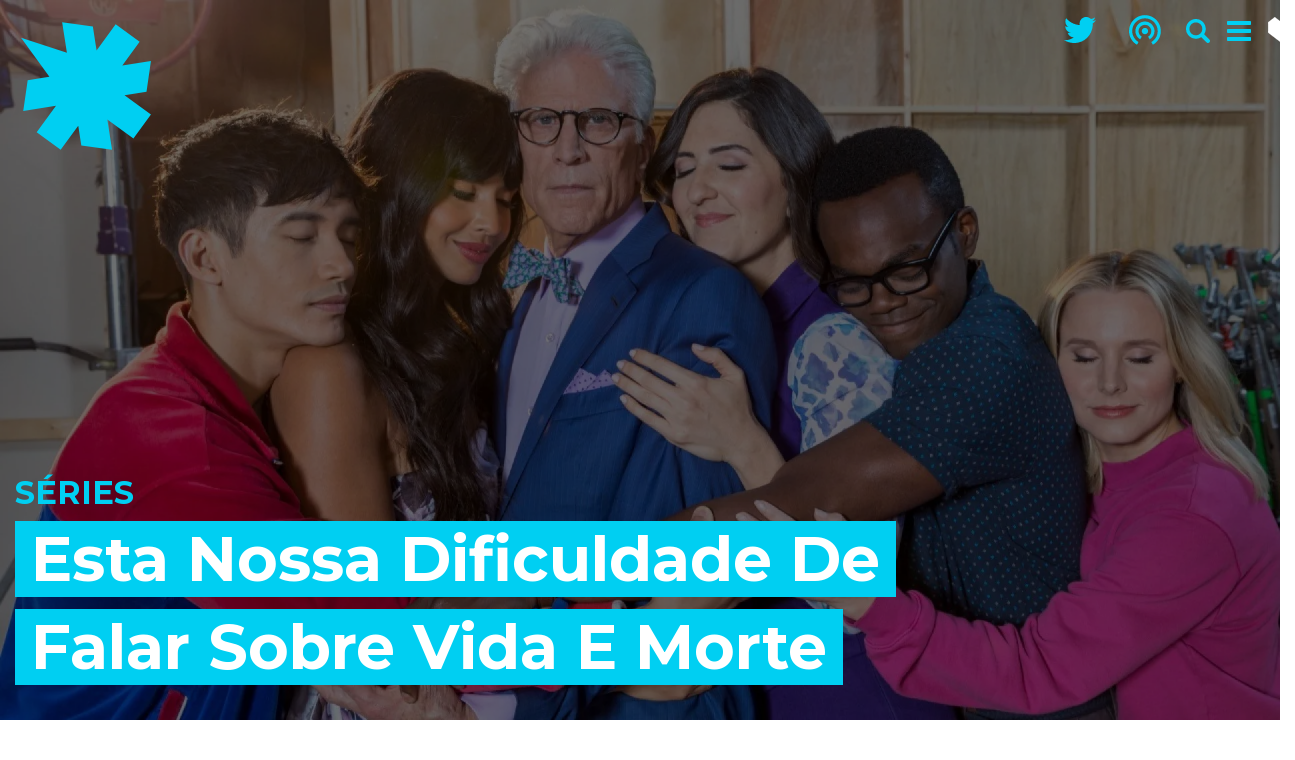

--- FILE ---
content_type: text/html; charset=UTF-8
request_url: https://judao.com.br/canal/series/page/2/?utm_source=Judao&utm_medium=Menu&utm_campaign=Geral
body_size: 14228
content:
<!--                       `Nmdhysso+/:-.`                    `o-                       
                            hMMMMMMMMMMMMMMNmdhy+            /NMMmo.                    
                            /MMMMMMMMMMMMMMMMMMMN          `yMMMMMMMh/`                 
                            `MMMMMMMMMMMMMMMMMMMM:        :NMMMMMMMMMMNy:               
                             dMMMMMMMMMMMMMMMMMMMy      `yMMMMMMMMMMMMMMMNs-            
:s/-`                        +MMMMMMMMMMMMMMMMMMMN     :mMMMMMMMMMMMMMMMMMMMmo.         
 -mMMmhs/-`                  .MMMMMMMMMMMMMMMMMMMM-  `sMMMMMMMMMMMMMMMMMMMMMMMN-        
  `yMMMMMMMNhs+-`             dMMMMMMMMMMMMMMMMMMMs -mMMMMMMMMMMMMMMMMMMMMMMMh.         
    :NMMMMMMMMMMMNhs+-`       oMMMMMMMMMMMMMMMMMMMmoMMMMMMMMMMMMMMMMMMMMMMMN+           
     `yMMMMMMMMMMMMMMMMNds+:` -MMMMMMMMMMMMMMMMMMMMMMMMMMMMMMMMMMMMMMMMMMMd.            
       /NMMMMMMMMMMMMMMMMMMMMNdMMMMMMMMMMMMMMMMMMMMMMMMMMMMMMMMMMMMMMMMMM+              
        .hMMMMMMMMMMMMMMMMMMMMMMMMMMMMMMMMMMMMMMMMMMMMMMMMMMMMMMMMMMMMMd.               
          +NMMMMMMMMMMMMMMMMMMMMMMMMMMMMMMMMMMMMMMMMMMMMMMMMMMMMMMMMMMo                 
           .dMMMMMMMMMMMMMMMMMMMMMMMMMMMMMMMMMMMMMMMMMMMMMMMMMMMMMMMm-       `.-/+osyhdh
             oMMMMMMMMMMMMMMMMMMMMMMMMMMMMMMMMMMMMMMMMMMMMMMMMMMMMMm+osyhdmNMMMMMMMMMMMs
              -mMMMMMMMMMMMMMMMMMMMMMMMMMMMMMMMMMMMMMMMMMMMMMMMMMMMMMMMMMMMMMMMMMMMMMMM:
                sMMMMMMMMMMMMMMMMMMMMMMMMMMMMMMMMMMMMMMMMMMMMMMMMMMMMMMMMMMMMMMMMMMMMMM`
                 -mMMMMMMMMMMMMMMMMMMMMMMMMMMMMMMMMMMMMMMMMMMMMMMMMMMMMMMMMMMMMMMMMMMMh 
            `.-:/+sMMMMMMMMMMMMMMMMMMMMMMMMMMMMMMMMMMMMMMMMMMMMMMMMMMMMMMMMMMMMMMMMMMM+ 
    :oshdmNMMMMMMMMMMMMMMMMMMMMMMMMMMMMMMMMMMMMMMMMMMMMMMMMMMMMMMMMMMMMMMMMMMMMMMMMMMM. 
    dMMMMMMMMMMMMMMMMMMMMMMMMMMMMMMMMMMMMMMMMMMMMMMMMMMMMMMMMMMMMMMMMMMMMMMMMMMMMMMMMm  
   `MMMMMMMMMMMMMMMMMMMMMMMMMMMMMMMMMMMMMMMMMMMMMMMMMMMMMMMMMMMMMMMMMMMMMMMMMMMMMMMMMs  
   /MMMMMMMMMMMMMMMMMMMMMMMMMMMMMMMMMMMMMMMMMMMMMMMMMMMMMMMMMMMMMMMMMMMMMMMMMMMMMMMMM:  
   yMMMMMMMMMMMMMMMMMMMMMMMMMMMMMMMMMMMMMMMMMMMMMMMMMMMMMMMMMMMMMMMMMMMMMMMMMMNmdhyso   
   NMMMMMMMMMMMMMMMMMMMMMMMMMMMMMMMMMMMMMMMMMMMMMMMMMMMMMMMMMMMMMMMMMMmo+/:-.`          
  -MMMMMMMMMMMMMMMMMMMMMMMMMMMMMMMMMMMMMMMMMMMMMMMMMMMMMMMMMMMMMMMMMMMMNs-              
  oMMMMMMMMMMMMMMMMMMMMMMMMMMMMMMMMMMMMMMMMMMMMMMMMMMMMMMMMMMMMMMMMMMMMMMMmo.           
  dMMMMMMMMMMMMMMMMMMMMMMMMMMMMMMMMMMMMMMMMMMMMMMMMMMMMMMMMMMMMMMMMMMMMMMMMMMd/`        
 .MMMMMMMMMMMMNmhyso+oMMMMMMMMMMMMMMMMMMMMMMMMMMMMMMMMMMMMMMMMMMMMMMMMMMMMMMMMMMy:      
 /mdyso+/:-.`       +MMMMMMMMMMMMMMMMMMMMMMMMMMMMMMMMMMMMMMMMMMMMMMMMMMMMMMMMMMMMMNs-   
                  .dMMMMMMMMMMMMMMMMMMMMMMMMMMMMMMMMMMMMMMMMMMMMMMMMMMMMMMMMMMMMMMMMMmo`
                 +NMMMMMMMMMMMMMMMMMMMMMMMMMMMMMMMMMMMMMMMMMMMMMMMMMMMMMMMMMMMMMMMMMMN/ 
               .hMMMMMMMMMMMMMMMMMMMMMMMMMMMMMMMMMMMMMMMMMNMMMMMMMMMMMMMMMMMMMMMMMMMh`  
              /NMMMMMMMMMMMMMMMMMMMMMMMMMMMMMMMMMMMMMMMMMMy`+dMMMMMMMMMMMMMMMMMMMMN/    
            `hMMMMMMMMMMMMMMMMMMMMMMMmsMMMMMMMMMMMMMMMMMMMN`  -sNMMMMMMMMMMMMMMMMh.     
           /NMMMMMMMMMMMMMMMMMMMMMMMy``MMMMMMMMMMMMMMMMMMMM:     :yNMMMMMMMMMMMN+       
          yMMMMMMMMMMMMMMMMMMMMMMMN:   hMMMMMMMMMMMMMMMMMMMy       `/hMMMMMMMMd.        
          `/hMMMMMMMMMMMMMMMMMMMMy`    +MMMMMMMMMMMMMMMMMMMN          `+dMMMM+          
             .omMMMMMMMMMMMMMMMN/      .MMMMMMMMMMMMMMMMMMMM-            -sh.           
                -sNMMMMMMMMMMMh`        dMMMMMMMMMMMMMMMMMMMs                           
                   :yNMMMMMMN/          oMMMMMMMMMMMMMMMMMMMm                           
                     `/hMMMh.           .syhdmNMMMMMMMMMMMMMM-                          
                        .++                     `.-:/+osyhdmNo                       --> 










































<!DOCTYPE html>
<html lang="pt">
<head>
  <meta content="text/html; charset=utf-8" http-equiv="Content-Type">
  <meta content="IE=edge" http-equiv="X-UA-Compatible">
  <meta content="width=device-width, initial-scale=1, maximum-scale=1" name="viewport">
  
    <!--[if lt IE 9]>
    <script src="https://oss.maxcdn.com/html5shiv/3.7.2/html5shiv.min.js"></script>
    <script src="https://oss.maxcdn.com/respond/1.4.2/respond.min.js"></script>
    <![endif]-->
    
  <!-- Engrenagens -->
  <link href="https://judao.com.br/wp-content/themes/asterisco/css/bootstrap.min.css" rel="stylesheet">
  <link href="https://judao.com.br/wp-content/themes/asterisco/css/BootstrapXL.css" rel="stylesheet">
  <link href="https://judao.com.br/wp-content/themes/asterisco/css/animate.min.css" rel="stylesheet">
  
  <script>
  (function(i,s,o,g,r,a,m){i['GoogleAnalyticsObject']=r;i[r]=i[r]||function(){
  (i[r].q=i[r].q||[]).push(arguments)},i[r].l=1*new Date();a=s.createElement(o),
  m=s.getElementsByTagName(o)[0];a.async=1;a.src=g;m.parentNode.insertBefore(a,m)
  })(window,document,'script','https://www.google-analytics.com/analytics.js','ga');

  ga('create', 'UA-594348-1', 'auto');
  ga('send', 'pageview');

</script>
  
  <script async>(function(d, s, id) { var js, fjs = d.getElementsByTagName(s)[0]; if (d.getElementById(id)) return; js = d.createElement(s); js.id = id; js.src = "//connect.facebook.net/pt_BR/sdk.js#xfbml=1&appId=164202927032030&version=v2.0"; fjs.parentNode.insertBefore(js, fjs); }(document, 'script', 'facebook-jssdk'));</script>
  
  <!-- Que bonita sua roupa -->
  <link href="https://judao.com.br/wp-content/themes/asterisco/style.css" rel="stylesheet">
  
  <link rel="manifest" href="/manifest.json?v=Judao16">
  <link rel="mask-icon" href="/safari-pinned-tab.svg?v=Judao16" color="#000000">
  <link rel="shortcut icon" href="/favicon.ico?v=Judao16">
  
  <link rel="icon" type="image/png" href="/favicon-32x32.png?v=Judao16" sizes="32x32">
  <link rel="icon" type="image/png" href="/favicon-194x194.png?v=Judao16" sizes="194x194">
  <link rel="icon" type="image/png" href="/favicon-96x96.png?v=Judao16" sizes="96x96">
  <link rel="icon" type="image/png" href="/android-chrome-192x192.png?v=Judao16" sizes="192x192">
  <link rel="icon" type="image/png" href="/favicon-16x16.png?v=Judao16" sizes="16x16">
    
  <link rel="apple-touch-icon" sizes="57x57" href="/apple-touch-icon-57x57.png?v=Judao16">
  <link rel="apple-touch-icon" sizes="60x60" href="/apple-touch-icon-60x60.png?v=Judao16">
  <link rel="apple-touch-icon" sizes="72x72" href="/apple-touch-icon-72x72.png?v=Judao16">
  <link rel="apple-touch-icon" sizes="76x76" href="/apple-touch-icon-76x76.png?v=Judao16">
  <link rel="apple-touch-icon" sizes="114x114" href="/apple-touch-icon-114x114.png?v=Judao16">
  <link rel="apple-touch-icon" sizes="120x120" href="/apple-touch-icon-120x120.png?v=Judao16">
  <link rel="apple-touch-icon" sizes="144x144" href="/apple-touch-icon-144x144.png?v=Judao16">
  <link rel="apple-touch-icon" sizes="152x152" href="/apple-touch-icon-152x152.png?v=Judao16">
  <link rel="apple-touch-icon" sizes="180x180" href="/apple-touch-icon-180x180.png?v=Judao16">


  <meta name="msapplication-TileColor" content="#ffcc00">
  <meta name="msapplication-TileImage" content="/mstile-144x144.png?v=Judao16">
  <meta name="theme-color" content="#000">



  <!-- TÍTULO -->
  
  
    
  <meta name="title" content="JUDAO.com.br">
  <meta name="description" content="Cultura pop. E ponto. ;D">
  <meta name="keywords" content="Cinema,Filmes,Televisão,Séries,Quadrinhos,Gibis,Comics,Mangá,Música,Livros,Jogos,Games,Comportamento">
  <meta name="robots" content="noodp"/>
  
  <!-- Siga o @JUDAOcombr no twitter! -->
  <meta name="twitter:card" content="summary_large_image"/>
  <meta name="twitter:description" content="Cultura pop. E ponto. ;D"/>
  <meta name="twitter:title" content="JUDAO.com.br"/>
  <meta name="twitter:url" content="http://judao.com.br">
  <meta name="twitter:site" content="@JUDAOcombr"/>
  <meta name="twitter:image" content="https://www.judao.com.br/midia/share.png"/>
  
  <!-- Curta o fb.com/Judao no Facebook! -->
  <meta property="og:type" content="website">
  <meta property="og:url" content="http://judao.com.br">
  <meta property="og:title" content="JUDAO.com.br">
  <meta property="og:description" content="Cultura pop. E ponto. ;D">
  <meta property="og:image" content="https://www.judao.com.br/midia/share.png">
  <meta property="og:locale" content="pt_BR" />
  <meta property="og:updated_time" content="2019-11-06T14:44:44-03:00" />
    
  <!-- Estamos também no plus.google.com/+Judao! -->
  <meta itemprop="name" content="JUDAO.com.br">
  <meta itemprop="description" content="Cultura pop. E ponto. ;D">
  <meta itemprop="image" content="https://www.judao.com.br/midia/share.png">  


    
  	  <!-- Nóis é nóis, mesmo --> 
  	  <!-- No Google... --> 
  	  <meta name="google-site-verification" content="Op8KAh5Z4gpyUecTQ9olDCNDv1BlV3owNH52HbHtcec" />
      <link rel="publisher" href="http://plus.google.com/+Judao"/>  	  
  	  
  	  <!-- No Facebook... --> 
  	  <meta property="fb:admins" content="573317962" />
  	  <meta property="fb:pages" content="33482298693" />
  		<script>
			!function(f,b,e,v,n,t,s){if(f.fbq)return;n=f.fbq=function(){n.callMethod?
			n.callMethod.apply(n,arguments):n.queue.push(arguments)};if(!f._fbq)f._fbq=n;
			n.push=n;n.loaded=!0;n.version='2.0';n.queue=[];t=b.createElement(e);t.async=!0;
			t.src=v;s=b.getElementsByTagName(e)[0];s.parentNode.insertBefore(t,s)}(window,
			document,'script','//connect.facebook.net/en_US/fbevents.js');

			fbq('init', '831088457009719');
			fbq('track', "PageView");
		</script>
		<noscript><img height="1" width="1" style="display:none" src="https://www.facebook.com/tr?id=831088457009719&ev=PageView&noscript=1"/></noscript>
		
  	  <!-- Até no Pinterest! --> 
  	  <meta name="p:domain_verify" content="5f757866b301d7713db0898cba03b0a9"/>
  
  
  
	<!-- This site is optimized with the Yoast SEO plugin v14.6 - https://yoast.com/wordpress/plugins/seo/ -->
	<title>Séries | JUDAO.com.br</title>
	<meta name="robots" content="noindex, follow" />
	<script type="application/ld+json" class="yoast-schema-graph">{"@context":"https://schema.org","@graph":[{"@type":"Organization","@id":"https://judao.com.br/#organization","name":"JUDAO.com.br","url":"https://judao.com.br/","sameAs":["http://www.facebook.com/JUDAOcombr","http://instagram.com/judaocombr","http://youtube.com/Judao","https://twitter.com/JUDAOcombr"],"logo":{"@type":"ImageObject","@id":"https://judao.com.br/#logo","inLanguage":"pt-BR","url":"","caption":"JUDAO.com.br"},"image":{"@id":"https://judao.com.br/#logo"}},{"@type":"WebSite","@id":"https://judao.com.br/#website","url":"https://judao.com.br/","name":"JUDAO.com.br","description":"Cultura pop. E ponto. ;D","publisher":{"@id":"https://judao.com.br/#organization"},"potentialAction":[{"@type":"SearchAction","target":"https://judao.com.br/?s={search_term_string}","query-input":"required name=search_term_string"}],"inLanguage":"pt-BR"},{"@type":"CollectionPage","@id":"https://judao.com.br/canal/series/page/2/#webpage","url":"https://judao.com.br/canal/series/page/2/","name":"S\u00e9ries | JUDAO.com.br","isPartOf":{"@id":"https://judao.com.br/#website"},"inLanguage":"pt-BR"}]}</script>
	<!-- / Yoast SEO plugin. -->


<link rel='dns-prefetch' href='//s.w.org' />
<link rel="alternate" type="application/rss+xml" title="Feed para JUDAO.com.br &raquo; Séries Canal" href="https://judao.com.br/canal/series/feed/" />
<link rel='stylesheet' id='wp-block-library-css'  href='https://c0.wp.com/c/5.3.20/wp-includes/css/dist/block-library/style.min.css' type='text/css' media='all' />
<style id='wp-block-library-inline-css' type='text/css'>
.has-text-align-justify{text-align:justify;}
</style>
<link rel='stylesheet' id='contact-form-7-css'  href='https://judao.com.br/wp-content/plugins/contact-form-7/includes/css/styles.css?ver=5.2' type='text/css' media='all' />
<link rel='stylesheet' id='r34otd-css-css'  href='https://judao.com.br/wp-content/plugins/room-34-presents-on-this-day/r34otd-style.css?ver=5.3.20' type='text/css' media='all' />
<link rel='stylesheet' id='jetpack_css-css'  href='https://c0.wp.com/p/jetpack/8.7.4/css/jetpack.css' type='text/css' media='all' />
<script type='text/javascript' src='https://c0.wp.com/c/5.3.20/wp-includes/js/jquery/jquery.js'></script>
<script type='text/javascript' src='https://c0.wp.com/c/5.3.20/wp-includes/js/jquery/jquery-migrate.min.js'></script>
<link rel='https://api.w.org/' href='https://judao.com.br/wp-json/' />
<link rel="EditURI" type="application/rsd+xml" title="RSD" href="https://judao.com.br/xmlrpc.php?rsd" />
<link rel="wlwmanifest" type="application/wlwmanifest+xml" href="https://judao.com.br/wp-includes/wlwmanifest.xml" /> 
<meta name="generator" content="WordPress 5.3.20" />

<link rel='dns-prefetch' href='//i0.wp.com'/>
<link rel='dns-prefetch' href='//i1.wp.com'/>
<link rel='dns-prefetch' href='//i2.wp.com'/>
<link rel='dns-prefetch' href='//c0.wp.com'/>
<style type='text/css'>img#wpstats{display:none}</style>			<style type="text/css">
				/* If html does not have either class, do not show lazy loaded images. */
				html:not( .jetpack-lazy-images-js-enabled ):not( .js ) .jetpack-lazy-image {
					display: none;
				}
			</style>
			<script>
				document.documentElement.classList.add(
					'jetpack-lazy-images-js-enabled'
				);
			</script>
		</head>

<body>

  <!-- BUSCA -->
  <div class="animated" id="Busca">
    <svg class="Fecha Transition" xmlns="http://www.w3.org/2000/svg" viewBox="0 0 174.239 174.239"><path d="M146.537 1.047c-1.396-1.396-3.68-1.396-5.077 0L89.658 52.85c-1.396 1.395-3.68 1.395-5.077 0L32.78 1.046c-1.396-1.396-3.68-1.396-5.077 0L1.047 27.702c-1.396 1.396-1.396 3.68 0 5.077l51.802 51.8c1.395 1.397 1.395 3.682 0 5.078L1.046 141.46c-1.396 1.396-1.396 3.68 0 5.077l26.655 26.655c1.396 1.396 3.68 1.396 5.077 0l51.8-51.802c1.397-1.396 3.682-1.396 5.078 0l51.8 51.8c1.397 1.397 3.682 1.397 5.078 0l26.655-26.654c1.397-1.396 1.397-3.68 0-5.077l-51.8-51.802c-1.396-1.396-1.396-3.68 0-5.077l51.8-51.8c1.397-1.396 1.397-3.68 0-5.077L146.538 1.047z"/></svg>

    <div class="Conteudo animated">
	  <form id="FormBusca" name="FormBusca" role="search" method="get" action="https://judao.com.br/">
		<label>
        <span class="EmQuePosso Exo">Procurando alguma coisa? :)</span> 
        <input class="Exo" type="search" value="" name="s" title="Procurando alguma coisa?">
        </label>
        <input type="hidden" id="search-submit" /> 
      </form>
    </div>
    
    
  </div>
  
  <!-- MENU -->
  <div class="animated" id="Menu">
    <span class="Fecha Transition"><svg xmlns="http://www.w3.org/2000/svg" viewBox="0 0 174.239 174.239"><path d="M146.537 1.047c-1.396-1.396-3.68-1.396-5.077 0L89.658 52.85c-1.396 1.395-3.68 1.395-5.077 0L32.78 1.046c-1.396-1.396-3.68-1.396-5.077 0L1.047 27.702c-1.396 1.396-1.396 3.68 0 5.077l51.802 51.8c1.395 1.397 1.395 3.682 0 5.078L1.046 141.46c-1.396 1.396-1.396 3.68 0 5.077l26.655 26.655c1.396 1.396 3.68 1.396 5.077 0l51.8-51.802c1.397-1.396 3.682-1.396 5.078 0l51.8 51.8c1.397 1.397 3.682 1.397 5.078 0l26.655-26.654c1.397-1.396 1.397-3.68 0-5.077l-51.8-51.802c-1.396-1.396-1.396-3.68 0-5.077l51.8-51.8c1.397-1.396 1.397-3.68 0-5.077L146.538 1.047z"/></svg></span>

    <div class="Conteudo">
      <form id="FormBusca" name="FormBusca" role="search" method="get" action="https://judao.com.br/">
        <label><input class="Exo" type="search" value="" name="s" title="Busca"></label>
        <input type="hidden" id="search-submit" />
      </form>
      
      <a class="MenuPrincipal Amarelo" href="/podcast?utm_source=Judao&utm_medium=Menu&utm_campaign=Geral">Podcast</a> <a class="MenuPrincipal Filmes" href="/canal/filmes?utm_source=Judao&utm_medium=Menu&utm_campaign=Geral">Filmes</a> <a class="MenuPrincipal Series" href="/canal/series?utm_source=Judao&utm_medium=Menu&utm_campaign=Geral">Séries</a> <a class="MenuPrincipal Quadrinhos" href="/canal/quadrinhos?utm_source=Judao&utm_medium=Menu&utm_campaign=Geral">Quadrinhos</a> <a class=
      "MenuPrincipal Musica" href="/canal/musica?utm_source=Judao&utm_medium=Menu&utm_campaign=Geral">Música</a> <a class="MenuPrincipal Livros" href="/canal/livros?utm_source=Judao&utm_medium=Menu&utm_campaign=Geral">Livros</a> <a class="MenuPrincipal Jogos" href="/canal/games?utm_source=Judao&utm_medium=Menu&utm_campaign=Geral">Jogos</a> <a class="MenuPrincipal Etcetera"
      href="/canal/etc?utm_source=Judao&utm_medium=Menu&utm_campaign=Geral">Etcetera</a>

      <a class="Menur" style="margin-top: 20px;" href="/sobre">Sobre</a> <a class="Menur" href="/sobre#contato">Contato</a>
    </div>
  </div>







<!-- PUBLICIDADE / Interstitial -->
<div class="adunit" data-adunit="Judao16_ROS_Interstitial" data-dimensions="1x1" style="height: 0px !important;"></div>
	<div id="inters"></div>
	<script type="text/javascript">
	var aleatorio = Math.floor(Math.random()*8888)
	document.getElementById("inters").id = "inters-"+aleatorio;
	</script>
	
<!-- A PORRA TODA ============================================= -->
<div class="aPorraToda">
	
	<!-- Busca & Menu -->
	  <div id="BuscaSingle">
    <nav class="navbar navbar-default navbar-fixed-top">
      <div class="container-fluid">
        <div class="col-xl-offset-7 col-xl-4">
          <div class="navbar-header navbar-right FloatRight BarraCapaRedes" >
            <span class="twitterMenu Series hidden-xs"><svg viewbox="0 0 512.002 512.002" xmlns="http://www.w3.org/2000/svg">
            <path d=
            "M512.002 97.21c-18.84 8.355-39.082 14.002-60.33 16.54 21.686-13 38.342-33.584 46.186-58.114-20.3 12.04-42.777 20.78-66.705 25.49-19.16-20.415-46.46-33.17-76.674-33.17-58.012 0-105.043 47.03-105.043 105.04 0 8.232.93 16.25 2.72 23.938-87.3-4.382-164.7-46.2-216.51-109.753-9.04 15.515-14.222 33.56-14.222 52.81 0 36.444 18.544 68.596 46.73 87.433-17.22-.546-33.416-5.27-47.577-13.14-.01.44-.01.88-.01 1.322 0 50.894 36.21 93.348 84.26 103-8.812 2.4-18.093 3.687-27.673 3.687-6.77 0-13.35-.66-19.764-1.888 13.37 41.73 52.16 72.104 98.127 72.95-35.95 28.175-81.243 44.966-130.458 44.966-8.48 0-16.84-.496-25.06-1.47 46.487 29.806 101.702 47.196 161.022 47.196 193.21 0 298.868-160.062 298.868-298.872 0-4.554-.104-9.084-.305-13.59 20.526-14.81 38.335-33.31 52.417-54.373z"
            fill="#FFF"></path></svg> <span class="twitterSegue"><a class="twitter-follow-button" data-show-count="false" href="https://twitter.com/JUDAOcombr">Follow @JUDAOcombr</a> 
            </span></span> 

<span class="podcastMenu Series hidden-xs"><a href="/podcast" class="Series PaddingLeft8"><svg xmlns="http://www.w3.org/2000/svg" viewBox="0 0 512 512" width="32" height="32"><path fill="#FFF" d="M255 221.85c-28.05 0-51 22.95-51 51s22.95 51 51 51 51-22.95 51-51-22.95-51-51-51zm153 51c0-84.15-68.85-153-153-153s-153 68.85-153 153c0 56.1 30.6 104.55 76.5 132.6L204 362.1c-30.6-17.85-51-51-51-86.7 0-56.1 45.9-102 102-102s102 45.9 102 102c0 38.25-20.4 71.4-51 86.7l25.5 43.35c45.9-28.05 76.5-76.5 76.5-132.6zm-153-255c-140.25 0-255 114.75-255 255 0 94.35 51 175.95 127.5 219.3L153 448.8c-61.2-35.7-102-102-102-175.95 0-112.2 91.8-204 204-204s204 91.8 204 204c0 76.5-40.8 140.25-102 175.95l25.5 43.35C459 448.8 510 364.65 510 272.85c0-140.25-114.75-255-255-255z"/></svg></a></span>

<!-- ////////////////////////////////// COR /////// -->
	
	
	
             <a class="BuscaClick Series"><svg viewbox="0 0 250.313 250.313" xmlns="http://www.w3.org/2000/svg">
            <path d=
            "M244.186 214.604l-54.38-54.378c-.288-.29-.627-.49-.93-.76 10.7-16.23 16.946-35.66 16.946-56.554C205.822 46.075 159.747 0 102.912 0S0 46.075 0 102.91c0 56.836 46.074 102.912 102.91 102.912 20.895 0 40.323-6.245 56.554-16.945.27.3.47.64.76.93l54.38 54.38c8.168 8.167 21.412 8.167 29.582 0 8.168-8.17 8.168-21.414 0-29.583zM102.91 170.146c-37.133 0-67.235-30.102-67.235-67.235 0-37.133 30.103-67.235 67.236-67.235s67.236 30.103 67.236 67.236c0 37.134-30.103 67.236-67.235 67.236z"
            fill="#FFF"></path></svg></a> <a class="MenuClick Series PaddingLeft8"><svg viewbox="0 0 24 24" xmlns="http://www.w3.org/2000/svg">
            <path d=
            "M24 3c0-.6-.4-1-1-1H1c-.6 0-1 .4-1 1v2c0 .6.4 1 1 1h22c.6 0 1-.4 1-1V3zM24 11c0-.6-.4-1-1-1H1c-.6 0-1 .4-1 1v2c0 .6.4 1 1 1h22c.6 0 1-.4 1-1v-2zM24 19c0-.6-.4-1-1-1H1c-.6 0-1 .4-1 1v2c0 .6.4 1 1 1h22c.6 0 1-.4 1-1v-2z"
            fill="#FFF"></path></svg></a> <a href="//catarse.me/judaocombr" target="_blank" class="assinaMenu PaddingLeft16" title="Queremos continuar desafiando a cultura pop e PRECISAMOS DE VOCÊ!"></a>
          </div>
        </div>
      </div>
    </nav>
  </div>

	<!-- BARRA Interna -->
	  <nav class="BarraCapa navbar navbar-default navbar-fixed-top animated Exo hidden-xs Barreta" id="Barra">
    <div class="container">
      <div class="col-lg-offset-6 col-lg-6">
        <div class="navbar-header navbar-right BarraCapaRedes FloatRight">
          <span class="twitterMenu"><svg xmlns="http://www.w3.org/2000/svg" viewBox="0 0 512.002 512.002"><path d="M512.002 97.21c-18.84 8.355-39.082 14.002-60.33 16.54 21.686-13 38.342-33.584 46.186-58.114-20.3 12.04-42.777 20.78-66.705 25.49-19.16-20.415-46.46-33.17-76.674-33.17-58.012 0-105.043 47.03-105.043 105.04 0 8.232.93 16.25 2.72 23.938-87.3-4.382-164.7-46.2-216.51-109.753-9.04 15.515-14.222 33.56-14.222 52.81 0 36.444 18.544 68.596 46.73 87.433-17.22-.546-33.416-5.27-47.577-13.14-.01.44-.01.88-.01 1.322 0 50.894 36.21 93.348 84.26 103-8.812 2.4-18.093 3.687-27.673 3.687-6.77 0-13.35-.66-19.764-1.888 13.37 41.73 52.16 72.104 98.127 72.95-35.95 28.175-81.243 44.966-130.458 44.966-8.48 0-16.84-.496-25.06-1.47 46.487 29.806 101.702 47.196 161.022 47.196 193.21 0 298.868-160.062 298.868-298.872 0-4.554-.104-9.084-.305-13.59 20.526-14.81 38.335-33.31 52.417-54.373z" fill="#FFF" /></svg>
          <span class="twitterSegue"><a class="twitter-follow-button" data-show-count="false" href="https://twitter.com/JUDAOcombr">Follow @JUDAOcombr</a> 
          <script>
          !function(d,s,id){var js,fjs=d.getElementsByTagName(s)[0],p=/^http:/.test(d.location)?'http':'https';if(!d.getElementById(id)){js=d.createElement(s);js.id=id;js.src=p+'://platform.twitter.com/widgets.js';fjs.parentNode.insertBefore(js,fjs);}}(document, 'script', 'twitter-wjs');
          </script></span></span> <span class="facebookMenu"><svg xmlns="http://www.w3.org/2000/svg" viewBox="0 0 26.293 26.293"><path d="M19.256 8.515l-.48 4.64H15.09v13.138H9.633V13.156H7.037v-4.64h2.597V5.51c0-2.147 1.02-5.51 5.51-5.51l4.044.017v4.506h-2.936c-.48 0-1.16.24-1.16 1.265v2.728h4.164z" fill="#FFF" /></svg>
           <span class="facebookCurte"><iframe allowtransparency="true" frameborder="0" height="20" scrolling="no" src=
          "https://www.facebook.com/plugins/like.php?href=https%3A%2F%2Ffacebook.com%2FJudao&width=52&layout=button&action=like&show_faces=false&share=false&height=20&appId=164202927032030" style=
          "border:none;overflow:hidden;padding:0;margin:0;" width="52"><span class="facebookMenu"></span></iframe></span></span> <span class="youtubeMenu"><svg xmlns="http://www.w3.org/2000/svg" viewBox="0 0 96.875 96.875"><path d="M95.2 25.538c-1.185-5.152-5.4-8.953-10.472-9.52-12.013-1.34-24.172-1.348-36.275-1.34-12.105-.008-24.266 0-36.28 1.34-5.07.567-9.28 4.368-10.466 9.52C.02 32.875 0 40.884 0 48.438 0 55.992 0 64 1.688 71.336c1.184 5.15 5.396 8.952 10.47 9.52 12.01 1.342 24.17 1.35 36.276 1.342 12.107.007 24.264 0 36.275-1.342 5.07-.567 9.284-4.368 10.47-9.52C96.87 64 96.875 55.99 96.875 48.438c0-7.554.014-15.563-1.674-22.9zM35.937 63.474V31.437l30.798 16.068c-10.3 5.342-20.504 10.63-30.798 15.97z" fill="#FFF"/></svg>
           <span class="youtubeAssina">
          <script src="https://apis.google.com/js/platform.js">
          </script> <span class="g-ytsubscribe" data-channel="ThatJUDAOcombrShow" data-count="hidden" data-layout="default" style="height: 20px !important;"></span></span></span> <a class=
          "BuscaClick"><svg xmlns="http://www.w3.org/2000/svg" viewBox="0 0 250.313 250.313"><path d="M244.186 214.604l-54.38-54.378c-.288-.29-.627-.49-.93-.76 10.7-16.23 16.946-35.66 16.946-56.554C205.822 46.075 159.747 0 102.912 0S0 46.075 0 102.91c0 56.836 46.074 102.912 102.91 102.912 20.895 0 40.323-6.245 56.554-16.945.27.3.47.64.76.93l54.38 54.38c8.168 8.167 21.412 8.167 29.582 0 8.168-8.17 8.168-21.414 0-29.583zM102.91 170.146c-37.133 0-67.235-30.102-67.235-67.235 0-37.133 30.103-67.235 67.236-67.235s67.236 30.103 67.236 67.236c0 37.134-30.103 67.236-67.235 67.236z" fill="#FFF" /></svg>
          </a> <a class="MenuClick PaddingLeft8"><svg xmlns="http://www.w3.org/2000/svg" viewBox="0 0 24 24"><path d="M24 3c0-.6-.4-1-1-1H1c-.6 0-1 .4-1 1v2c0 .6.4 1 1 1h22c.6 0 1-.4 1-1V3zM24 11c0-.6-.4-1-1-1H1c-.6 0-1 .4-1 1v2c0 .6.4 1 1 1h22c.6 0 1-.4 1-1v-2zM24 19c0-.6-.4-1-1-1H1c-.6 0-1 .4-1 1v2c0 .6.4 1 1 1h22c.6 0 1-.4 1-1v-2z" fill="#FFF" />
          </a> <a href="//apoia.se/judaocombr" target="_blank" class="assinaMenu PaddingLeft16" title="Assine agora com seu cartão de crédito nacional e boleto bancário! A partir de $1 por mês! O JUDÃO precisa de você!"></a>
        </div>
      </div>
    </div>
  </nav>

<!-- ::::::::::::::::::::::::::::::::::::::::::::::::::::::::::::::::::::::::::::::: -->
<div class="container-fluid">
		
<!-- CAPA ============================================= -->
		
	<!-- MANCHETE -->	
	<section id="Capa" class="Capa">
		<div class="col-xl-offset-1">
			<a href="http://judao.com.br/?utm_source=Judao&utm_medium=Arquivo&utm_campaign=Logo">
			
			<!-- LOGO -->
			<svg class="Logo_Single animated Transition Series" id="Logo_Single" xmlns="http://www.w3.org/2000/svg" viewBox="0 0 2000 2000" height="2000" width="2000"><path d="M1840.478 1080.596l61.522-426.8-397.714 61.775 240.748-329.09-333.15-243.29-264.875 362.072-51.6-331.62L668.593 114l66.246 425.767L98 328.564l394 544.24-302.02 46.91-61.522 426.798 454.81-70.64-268.363 366.838L648.055 1886l244.294-333.94 42.535 273.38 426.96 60.56-65.61-421.678 362.303 264.58 243.462-332.8-367.053-268.05z" fill="#000"/></svg>

			
			</a>
	      </div>
		
		
		






		
		
		
		
	  <div class="row">
	    			    					
							<div class="Transition" id="Imagem_Single" data-bg="https://i2.wp.com/judao.com.br/wp-content/uploads/2020/07/TheGoodPlace_01.jpg?resize=1920%2C1080&ssl=1&strip=all&fit=0"></div>
	    		<noscript><div class="Transition" id="Imagem_Single" style="background: url(https://i2.wp.com/judao.com.br/wp-content/uploads/2020/07/TheGoodPlace_01.jpg?resize=1920%2C1080&ssl=1&strip=all&fit=0) no-repeat center center;"></div></noscript>
						    </div>


	    <div class="col-lg-9 col-xl-offset-1 col-xl-8 Fica_Embaixo">
			<a href="https://judao.com.br/good-place-falar-morte/?utm_source=Judao&utm_medium=Arquivo&utm_campaign=Destaque">
			<span class="Exo ChamadaExtra Series">Séries</span>
			<br />
	      	<h2 class="Exo Manchete bgSeries" style="text-transform: capitalize;">Esta nossa dificuldade de falar sobre vida e morte</h2>
		  	</a>
	    </div>
	  </div>
	  
	  
	  			  
	</section>
	
		
	<!-- TICKER -->
	<section class="BG_Preto hidden-xs" id="Ticker">
			</section>
	

<!-- PUBLICIDADE / Horizontal -->	
	<section id="Publicidade_HORIZONTAL_Especial">
	  <div class="row">
	    <div class="Conteudo col-lg-12 col-xl-12 centraliza_h_inline">
			<div class="adunit" data-adunit="Judao16_ROS_Horizontal" data-dimensions="960x250"></div>
	    </div>
	  </div>
	</section>
	

	
<div class="container-fluid">	
<!-- CHAMADAS / PUBLICIDADE ============================================= -->	
	<section class="Espaco_TOP" id="Chamadas_Genericas" class="">
	  <div class="row reorder-md">
		
		
	    <!-- ÚLTIMAS -->
		<div class="col-xs-12 col-lg-9 col-xl-offset-1 col-xl-8">
			
	  <!-- ======== -->
	  






            
            <section id="Ultimas">
	    <a href="https://judao.com.br/his-dark-materials-enfim-supera-o-trauma-daquela-adaptacao-pros-cinemas/?utm_source=Judao&utm_medium=Interna&utm_campaign=Geral">
	    <div class="col-xs-5 col-sm-push-6 col-sm-6 col-lg-push-0 col-md-push-0 Transition lazy" id="BG_Ultimas" data-bg="https://i0.wp.com/judao.com.br/wp-content/uploads/2019/11/His-Dark-Materials-S01E01-Dafne-Keen-Lyra-Belacqua-HQ.jpg?resize=470%2C288&ssl=1&strip=all&fit=0">
	    </div>
	    
	    <noscript>
	    <div class="col-xs-5 col-sm-push-6 col-sm-6 col-lg-push-0 col-md-push-0 Transition lazy" id="BG_Ultimas" style="background: url(https://i0.wp.com/judao.com.br/wp-content/uploads/2019/11/His-Dark-Materials-S01E01-Dafne-Keen-Lyra-Belacqua-HQ.jpg?resize=470%2C288&ssl=1&strip=all&fit=0) no-repeat center center;">
	    </div>
	    </noscript>

	    <div class="col-xs-7 col-sm-pull-6 col-sm-6 col-lg-pull-0 col-md-pull-0">
	      <div id="Ultimas_Chamada">
	        <span class="Exo Chamada Canal Series">Séries</span>
	        <h2 class="Exo Chamada Generico">His Dark Materials enfim supera o trauma DAQUELA adaptação pros cinemas</h2>

	        <div class="Fica_Embaixo_AutorData">
	          <span class="Exo Chamada Autor">Thiago Cardim</span> 
	          <span class="Exo Chamada Data">06 de novembro</span>
	        </div>
	      </div>

	      <hr class="Series">
	    </div></a>
	    
	    
	  </section>
	  
	  






            
            <section id="Ultimas">
	    <a href="https://judao.com.br/serie-animada-da-turma-da-monica-jovem-chega-mostrando-o-poder-que-a-cultura-pop-tem-de-mudar-o-mundo/?utm_source=Judao&utm_medium=Interna&utm_campaign=Geral">
	    <div class="col-xs-5 col-sm-push-6 col-sm-6 col-lg-push-0 col-md-push-0 Transition lazy" id="BG_Ultimas" data-bg="https://i1.wp.com/judao.com.br/wp-content/uploads/2019/11/TMJ.jpg?resize=470%2C288&ssl=1&strip=all&fit=0">
	    </div>
	    
	    <noscript>
	    <div class="col-xs-5 col-sm-push-6 col-sm-6 col-lg-push-0 col-md-push-0 Transition lazy" id="BG_Ultimas" style="background: url(https://i1.wp.com/judao.com.br/wp-content/uploads/2019/11/TMJ.jpg?resize=470%2C288&ssl=1&strip=all&fit=0) no-repeat center center;">
	    </div>
	    </noscript>

	    <div class="col-xs-7 col-sm-pull-6 col-sm-6 col-lg-pull-0 col-md-pull-0">
	      <div id="Ultimas_Chamada">
	        <span class="Exo Chamada Canal Series">Séries</span>
	        <h2 class="Exo Chamada Generico">Série animada da Turma da Mônica Jovem chega mostrando o poder que a cultura pop tem de mudar o mundo</h2>

	        <div class="Fica_Embaixo_AutorData">
	          <span class="Exo Chamada Autor">Thiago Cardim</span> 
	          <span class="Exo Chamada Data"></span>
	        </div>
	      </div>

	      <hr class="Series">
	    </div></a>
	    
	    
	  </section>
	  
	  






            
            <section id="Ultimas">
	    <a href="https://judao.com.br/wu-tang-clan-uma-saga-de-ritmo-crime-e-poesia/?utm_source=Judao&utm_medium=Interna&utm_campaign=Geral">
	    <div class="col-xs-5 col-sm-push-6 col-sm-6 col-lg-push-0 col-md-push-0 Transition lazy" id="BG_Ultimas" data-bg="https://i0.wp.com/judao.com.br/wp-content/uploads/2019/10/wutang.jpg?resize=470%2C288&ssl=1&strip=all&fit=0">
	    </div>
	    
	    <noscript>
	    <div class="col-xs-5 col-sm-push-6 col-sm-6 col-lg-push-0 col-md-push-0 Transition lazy" id="BG_Ultimas" style="background: url(https://i0.wp.com/judao.com.br/wp-content/uploads/2019/10/wutang.jpg?resize=470%2C288&ssl=1&strip=all&fit=0) no-repeat center center;">
	    </div>
	    </noscript>

	    <div class="col-xs-7 col-sm-pull-6 col-sm-6 col-lg-pull-0 col-md-pull-0">
	      <div id="Ultimas_Chamada">
	        <span class="Exo Chamada Canal Series">Séries</span>
	        <h2 class="Exo Chamada Generico">Wu-Tang Clan: uma saga de ritmo, crime e poesia</h2>

	        <div class="Fica_Embaixo_AutorData">
	          <span class="Exo Chamada Autor">Thiago Cardim</span> 
	          <span class="Exo Chamada Data">31 de outubro</span>
	        </div>
	      </div>

	      <hr class="Series">
	    </div></a>
	    
	    
	  </section>
	  
	  






            
            <section id="Ultimas">
	    <a href="https://judao.com.br/uma-serie-tres-trilhas-sonoras-diferentes/?utm_source=Judao&utm_medium=Interna&utm_campaign=Geral">
	    <div class="col-xs-5 col-sm-push-6 col-sm-6 col-lg-push-0 col-md-push-0 Transition lazy" id="BG_Ultimas" data-bg="https://i2.wp.com/judao.com.br/wp-content/uploads/2019/10/REZNOROSS_WATCHMEN.jpg?resize=470%2C288&ssl=1&strip=all&fit=0">
	    </div>
	    
	    <noscript>
	    <div class="col-xs-5 col-sm-push-6 col-sm-6 col-lg-push-0 col-md-push-0 Transition lazy" id="BG_Ultimas" style="background: url(https://i2.wp.com/judao.com.br/wp-content/uploads/2019/10/REZNOROSS_WATCHMEN.jpg?resize=470%2C288&ssl=1&strip=all&fit=0) no-repeat center center;">
	    </div>
	    </noscript>

	    <div class="col-xs-7 col-sm-pull-6 col-sm-6 col-lg-pull-0 col-md-pull-0">
	      <div id="Ultimas_Chamada">
	        <span class="Exo Chamada Canal Series">Séries</span>
	        <h2 class="Exo Chamada Generico">Uma série, três trilhas sonoras diferentes</h2>

	        <div class="Fica_Embaixo_AutorData">
	          <span class="Exo Chamada Autor">Thiago Cardim</span> 
	          <span class="Exo Chamada Data">28 de outubro</span>
	        </div>
	      </div>

	      <hr class="Series">
	    </div></a>
	    
	    
	  </section>
	  
	  






            
            <section id="Ultimas">
	    <a href="https://judao.com.br/resenha-critica-watchmen-hbo/?utm_source=Judao&utm_medium=Interna&utm_campaign=Geral">
	    <div class="col-xs-5 col-sm-push-6 col-sm-6 col-lg-push-0 col-md-push-0 Transition lazy" id="BG_Ultimas" data-bg="https://i0.wp.com/judao.com.br/wp-content/uploads/2019/10/WATCHMEN_dest.jpg?resize=470%2C288&ssl=1&strip=all&fit=0">
	    </div>
	    
	    <noscript>
	    <div class="col-xs-5 col-sm-push-6 col-sm-6 col-lg-push-0 col-md-push-0 Transition lazy" id="BG_Ultimas" style="background: url(https://i0.wp.com/judao.com.br/wp-content/uploads/2019/10/WATCHMEN_dest.jpg?resize=470%2C288&ssl=1&strip=all&fit=0) no-repeat center center;">
	    </div>
	    </noscript>

	    <div class="col-xs-7 col-sm-pull-6 col-sm-6 col-lg-pull-0 col-md-pull-0">
	      <div id="Ultimas_Chamada">
	        <span class="Exo Chamada Canal Series">Séries</span>
	        <h2 class="Exo Chamada Generico">Watchmen de Schrödinger</h2>

	        <div class="Fica_Embaixo_AutorData">
	          <span class="Exo Chamada Autor">Thiago Cardim</span> 
	          <span class="Exo Chamada Data">21 de outubro</span>
	        </div>
	      </div>

	      <hr class="Series">
	    </div></a>
	    
	    
	  </section>
	  
	  






            
            <section id="Ultimas">
	    <a href="https://judao.com.br/eu-nao-tava-preparado-para-modern-love/?utm_source=Judao&utm_medium=Interna&utm_campaign=Geral">
	    <div class="col-xs-5 col-sm-push-6 col-sm-6 col-lg-push-0 col-md-push-0 Transition lazy" id="BG_Ultimas" data-bg="https://i0.wp.com/judao.com.br/wp-content/uploads/2019/10/modern_dest.jpg?resize=470%2C288&ssl=1&strip=all&fit=0">
	    </div>
	    
	    <noscript>
	    <div class="col-xs-5 col-sm-push-6 col-sm-6 col-lg-push-0 col-md-push-0 Transition lazy" id="BG_Ultimas" style="background: url(https://i0.wp.com/judao.com.br/wp-content/uploads/2019/10/modern_dest.jpg?resize=470%2C288&ssl=1&strip=all&fit=0) no-repeat center center;">
	    </div>
	    </noscript>

	    <div class="col-xs-7 col-sm-pull-6 col-sm-6 col-lg-pull-0 col-md-pull-0">
	      <div id="Ultimas_Chamada">
	        <span class="Exo Chamada Canal Series">Séries</span>
	        <h2 class="Exo Chamada Generico">Eu não tava preparado para Modern Love</h2>

	        <div class="Fica_Embaixo_AutorData">
	          <span class="Exo Chamada Autor">Thiago Borbolla</span> 
	          <span class="Exo Chamada Data"></span>
	        </div>
	      </div>

	      <hr class="Series">
	    </div></a>
	    
	    
	  </section>
	  
	  






            
            <section id="Ultimas">
	    <a href="https://judao.com.br/o-que-estava-destinado-pra-ser-enfim-acontece-bone-vai-virar-serie-animada/?utm_source=Judao&utm_medium=Interna&utm_campaign=Geral">
	    <div class="col-xs-5 col-sm-push-6 col-sm-6 col-lg-push-0 col-md-push-0 Transition lazy" id="BG_Ultimas" data-bg="https://i0.wp.com/judao.com.br/wp-content/uploads/2019/10/bone_dest.jpg?resize=470%2C288&ssl=1&strip=all&fit=0">
	    </div>
	    
	    <noscript>
	    <div class="col-xs-5 col-sm-push-6 col-sm-6 col-lg-push-0 col-md-push-0 Transition lazy" id="BG_Ultimas" style="background: url(https://i0.wp.com/judao.com.br/wp-content/uploads/2019/10/bone_dest.jpg?resize=470%2C288&ssl=1&strip=all&fit=0) no-repeat center center;">
	    </div>
	    </noscript>

	    <div class="col-xs-7 col-sm-pull-6 col-sm-6 col-lg-pull-0 col-md-pull-0">
	      <div id="Ultimas_Chamada">
	        <span class="Exo Chamada Canal Series">Séries</span>
	        <h2 class="Exo Chamada Generico">O que estava destinado pra ser enfim acontece: Bone vai virar série animada</h2>

	        <div class="Fica_Embaixo_AutorData">
	          <span class="Exo Chamada Autor">Thiago Cardim</span> 
	          <span class="Exo Chamada Data">18 de outubro</span>
	        </div>
	      </div>

	      <hr class="Series">
	    </div></a>
	    
	    
	  </section>
	  
	  






            
            <section id="Ultimas">
	    <a href="https://judao.com.br/resenha-critica-batwoman/?utm_source=Judao&utm_medium=Interna&utm_campaign=Geral">
	    <div class="col-xs-5 col-sm-push-6 col-sm-6 col-lg-push-0 col-md-push-0 Transition lazy" id="BG_Ultimas" data-bg="https://i1.wp.com/judao.com.br/wp-content/uploads/2019/10/batgirl.jpg?resize=470%2C288&ssl=1&strip=all&fit=0">
	    </div>
	    
	    <noscript>
	    <div class="col-xs-5 col-sm-push-6 col-sm-6 col-lg-push-0 col-md-push-0 Transition lazy" id="BG_Ultimas" style="background: url(https://i1.wp.com/judao.com.br/wp-content/uploads/2019/10/batgirl.jpg?resize=470%2C288&ssl=1&strip=all&fit=0) no-repeat center center;">
	    </div>
	    </noscript>

	    <div class="col-xs-7 col-sm-pull-6 col-sm-6 col-lg-pull-0 col-md-pull-0">
	      <div id="Ultimas_Chamada">
	        <span class="Exo Chamada Canal Series">Séries</span>
	        <h2 class="Exo Chamada Generico">Finalmente uma Gotham City no meio do Arrowverse</h2>

	        <div class="Fica_Embaixo_AutorData">
	          <span class="Exo Chamada Autor">Thiago Cardim</span> 
	          <span class="Exo Chamada Data">16 de outubro</span>
	        </div>
	      </div>

	      <hr class="Series">
	    </div></a>
	    
	    
	  </section>
	  
	  






            
            <section id="Ultimas">
	    <a href="https://judao.com.br/dc-universe-relembra-o-classico-morte-em-familia-mas-so-em-partes/?utm_source=Judao&utm_medium=Interna&utm_campaign=Geral">
	    <div class="col-xs-5 col-sm-push-6 col-sm-6 col-lg-push-0 col-md-push-0 Transition lazy" id="BG_Ultimas" data-bg="https://i0.wp.com/judao.com.br/wp-content/uploads/2019/10/titans.jpg?resize=470%2C288&ssl=1&strip=all&fit=0">
	    </div>
	    
	    <noscript>
	    <div class="col-xs-5 col-sm-push-6 col-sm-6 col-lg-push-0 col-md-push-0 Transition lazy" id="BG_Ultimas" style="background: url(https://i0.wp.com/judao.com.br/wp-content/uploads/2019/10/titans.jpg?resize=470%2C288&ssl=1&strip=all&fit=0) no-repeat center center;">
	    </div>
	    </noscript>

	    <div class="col-xs-7 col-sm-pull-6 col-sm-6 col-lg-pull-0 col-md-pull-0">
	      <div id="Ultimas_Chamada">
	        <span class="Exo Chamada Canal Series">Séries</span>
	        <h2 class="Exo Chamada Generico">DC Universe relembra o clássico Morte em Família... mas só em partes</h2>

	        <div class="Fica_Embaixo_AutorData">
	          <span class="Exo Chamada Autor">Thiago Cardim</span> 
	          <span class="Exo Chamada Data">14 de outubro</span>
	        </div>
	      </div>

	      <hr class="Series">
	    </div></a>
	    
	    
	  </section>
	  
	  






            
            <section id="Ultimas">
	    <a href="https://judao.com.br/resenha-critica-el-camino-vaya-con-dios/?utm_source=Judao&utm_medium=Interna&utm_campaign=Geral">
	    <div class="col-xs-5 col-sm-push-6 col-sm-6 col-lg-push-0 col-md-push-0 Transition lazy" id="BG_Ultimas" data-bg="https://i2.wp.com/judao.com.br/wp-content/uploads/2019/10/GB_00600r.jpg?resize=470%2C288&ssl=1&strip=all&fit=0">
	    </div>
	    
	    <noscript>
	    <div class="col-xs-5 col-sm-push-6 col-sm-6 col-lg-push-0 col-md-push-0 Transition lazy" id="BG_Ultimas" style="background: url(https://i2.wp.com/judao.com.br/wp-content/uploads/2019/10/GB_00600r.jpg?resize=470%2C288&ssl=1&strip=all&fit=0) no-repeat center center;">
	    </div>
	    </noscript>

	    <div class="col-xs-7 col-sm-pull-6 col-sm-6 col-lg-pull-0 col-md-pull-0">
	      <div id="Ultimas_Chamada">
	        <span class="Exo Chamada Canal Series">Séries</span>
	        <h2 class="Exo Chamada Generico">Vaya con Dios</h2>

	        <div class="Fica_Embaixo_AutorData">
	          <span class="Exo Chamada Autor">Silas Chosen</span> 
	          <span class="Exo Chamada Data"></span>
	        </div>
	      </div>

	      <hr class="Series">
	    </div></a>
	    
	    
	  </section>
	  
	  






            
            <section id="Ultimas">
	    <a href="https://judao.com.br/no-meio-do-caminho-dos-x-men-tinha-uma-acusacao-de-plagio/?utm_source=Judao&utm_medium=Interna&utm_campaign=Geral">
	    <div class="col-xs-5 col-sm-push-6 col-sm-6 col-lg-push-0 col-md-push-0 Transition lazy" id="BG_Ultimas" data-bg="https://i1.wp.com/judao.com.br/wp-content/uploads/2019/10/xmen.jpg?resize=470%2C288&ssl=1&strip=all&fit=0">
	    </div>
	    
	    <noscript>
	    <div class="col-xs-5 col-sm-push-6 col-sm-6 col-lg-push-0 col-md-push-0 Transition lazy" id="BG_Ultimas" style="background: url(https://i1.wp.com/judao.com.br/wp-content/uploads/2019/10/xmen.jpg?resize=470%2C288&ssl=1&strip=all&fit=0) no-repeat center center;">
	    </div>
	    </noscript>

	    <div class="col-xs-7 col-sm-pull-6 col-sm-6 col-lg-pull-0 col-md-pull-0">
	      <div id="Ultimas_Chamada">
	        <span class="Exo Chamada Canal Series">Séries</span>
	        <h2 class="Exo Chamada Generico">Clássica música tema de X-Men: The Animated Series pode ser plágio</h2>

	        <div class="Fica_Embaixo_AutorData">
	          <span class="Exo Chamada Autor">Thiago Cardim</span> 
	          <span class="Exo Chamada Data">11 de outubro</span>
	        </div>
	      </div>

	      <hr class="Series">
	    </div></a>
	    
	    
	  </section>
	  
	  






            
            <section id="Ultimas">
	    <a href="https://judao.com.br/phoebe-waller-bridge-consegue-um-raro-reconhecimento-financeiro-por-seu-talento/?utm_source=Judao&utm_medium=Interna&utm_campaign=Geral">
	    <div class="col-xs-5 col-sm-push-6 col-sm-6 col-lg-push-0 col-md-push-0 Transition lazy" id="BG_Ultimas" data-bg="https://i1.wp.com/judao.com.br/wp-content/uploads/2019/09/phoebe.jpg?resize=470%2C288&ssl=1&strip=all&fit=0">
	    </div>
	    
	    <noscript>
	    <div class="col-xs-5 col-sm-push-6 col-sm-6 col-lg-push-0 col-md-push-0 Transition lazy" id="BG_Ultimas" style="background: url(https://i1.wp.com/judao.com.br/wp-content/uploads/2019/09/phoebe.jpg?resize=470%2C288&ssl=1&strip=all&fit=0) no-repeat center center;">
	    </div>
	    </noscript>

	    <div class="col-xs-7 col-sm-pull-6 col-sm-6 col-lg-pull-0 col-md-pull-0">
	      <div id="Ultimas_Chamada">
	        <span class="Exo Chamada Canal Series">Séries</span>
	        <h2 class="Exo Chamada Generico">Phoebe Waller-Bridge consegue um raro reconhecimento financeiro por seu talento</h2>

	        <div class="Fica_Embaixo_AutorData">
	          <span class="Exo Chamada Autor">Júlia Gavillan</span> 
	          <span class="Exo Chamada Data">30 de setembro</span>
	        </div>
	      </div>

	      <hr class="Series">
	    </div></a>
	    
	    
	  </section>
	  
	  






            
            <section id="Ultimas">
	    <a href="https://judao.com.br/preacher-series-finale/?utm_source=Judao&utm_medium=Interna&utm_campaign=Geral">
	    <div class="col-xs-5 col-sm-push-6 col-sm-6 col-lg-push-0 col-md-push-0 Transition lazy" id="BG_Ultimas" data-bg="https://i0.wp.com/judao.com.br/wp-content/uploads/2019/09/preacher.jpg?resize=470%2C288&ssl=1&strip=all&fit=0">
	    </div>
	    
	    <noscript>
	    <div class="col-xs-5 col-sm-push-6 col-sm-6 col-lg-push-0 col-md-push-0 Transition lazy" id="BG_Ultimas" style="background: url(https://i0.wp.com/judao.com.br/wp-content/uploads/2019/09/preacher.jpg?resize=470%2C288&ssl=1&strip=all&fit=0) no-repeat center center;">
	    </div>
	    </noscript>

	    <div class="col-xs-7 col-sm-pull-6 col-sm-6 col-lg-pull-0 col-md-pull-0">
	      <div id="Ultimas_Chamada">
	        <span class="Exo Chamada Canal Series">Séries</span>
	        <h2 class="Exo Chamada Generico">No meio do caos, a celebração de uma jornada de ótimos personagens</h2>

	        <div class="Fica_Embaixo_AutorData">
	          <span class="Exo Chamada Autor">Thiago Cardim</span> 
	          <span class="Exo Chamada Data"></span>
	        </div>
	      </div>

	      <hr class="Series">
	    </div></a>
	    
	    
	  </section>
	  
	  






            
            <section id="Ultimas">
	    <a href="https://judao.com.br/lupita-nyongo-e-danai-gurira-unem-forcas-em-serie-sobre-imigrantes-africanos-para-o-hbo-max/?utm_source=Judao&utm_medium=Interna&utm_campaign=Geral">
	    <div class="col-xs-5 col-sm-push-6 col-sm-6 col-lg-push-0 col-md-push-0 Transition lazy" id="BG_Ultimas" data-bg="https://i0.wp.com/judao.com.br/wp-content/uploads/2019/09/americanah.jpg?resize=470%2C288&ssl=1&strip=all&fit=0">
	    </div>
	    
	    <noscript>
	    <div class="col-xs-5 col-sm-push-6 col-sm-6 col-lg-push-0 col-md-push-0 Transition lazy" id="BG_Ultimas" style="background: url(https://i0.wp.com/judao.com.br/wp-content/uploads/2019/09/americanah.jpg?resize=470%2C288&ssl=1&strip=all&fit=0) no-repeat center center;">
	    </div>
	    </noscript>

	    <div class="col-xs-7 col-sm-pull-6 col-sm-6 col-lg-pull-0 col-md-pull-0">
	      <div id="Ultimas_Chamada">
	        <span class="Exo Chamada Canal Series">Séries</span>
	        <h2 class="Exo Chamada Generico">Lupita Nyong&#8217;o e Danai Gurira unem forças em série sobre imigrantes africanos para o HBO Max</h2>

	        <div class="Fica_Embaixo_AutorData">
	          <span class="Exo Chamada Autor">Júlia Gavillan</span> 
	          <span class="Exo Chamada Data">18 de setembro</span>
	        </div>
	      </div>

	      <hr class="Series">
	    </div></a>
	    
	    
	  </section>
	  
	  






            
            <section id="Ultimas">
	    <a href="https://judao.com.br/titans-segunda-temporada/?utm_source=Judao&utm_medium=Interna&utm_campaign=Geral">
	    <div class="col-xs-5 col-sm-push-6 col-sm-6 col-lg-push-0 col-md-push-0 Transition lazy" id="BG_Ultimas" data-bg="https://i1.wp.com/judao.com.br/wp-content/uploads/2019/09/titans.jpg?resize=470%2C288&ssl=1&strip=all&fit=0">
	    </div>
	    
	    <noscript>
	    <div class="col-xs-5 col-sm-push-6 col-sm-6 col-lg-push-0 col-md-push-0 Transition lazy" id="BG_Ultimas" style="background: url(https://i1.wp.com/judao.com.br/wp-content/uploads/2019/09/titans.jpg?resize=470%2C288&ssl=1&strip=all&fit=0) no-repeat center center;">
	    </div>
	    </noscript>

	    <div class="col-xs-7 col-sm-pull-6 col-sm-6 col-lg-pull-0 col-md-pull-0">
	      <div id="Ultimas_Chamada">
	        <span class="Exo Chamada Canal Series">Séries</span>
	        <h2 class="Exo Chamada Generico">Segunda temporada de Titans começa fazendo sessão de terapia</h2>

	        <div class="Fica_Embaixo_AutorData">
	          <span class="Exo Chamada Autor">Thiago Cardim</span> 
	          <span class="Exo Chamada Data">09 de setembro</span>
	        </div>
	      </div>

	      <hr class="Series">
	    </div></a>
	    
	    
	  </section>
	  
	  






            
            <section id="Ultimas">
	    <a href="https://judao.com.br/o-ritmo-e-o-flow-do-netflix-nao-vao-mudar-por-enquanto/?utm_source=Judao&utm_medium=Interna&utm_campaign=Geral">
	    <div class="col-xs-5 col-sm-push-6 col-sm-6 col-lg-push-0 col-md-push-0 Transition lazy" id="BG_Ultimas" data-bg="https://i2.wp.com/judao.com.br/wp-content/uploads/2019/09/rhythmflow.jpg?resize=470%2C288&ssl=1&strip=all&fit=0">
	    </div>
	    
	    <noscript>
	    <div class="col-xs-5 col-sm-push-6 col-sm-6 col-lg-push-0 col-md-push-0 Transition lazy" id="BG_Ultimas" style="background: url(https://i2.wp.com/judao.com.br/wp-content/uploads/2019/09/rhythmflow.jpg?resize=470%2C288&ssl=1&strip=all&fit=0) no-repeat center center;">
	    </div>
	    </noscript>

	    <div class="col-xs-7 col-sm-pull-6 col-sm-6 col-lg-pull-0 col-md-pull-0">
	      <div id="Ultimas_Chamada">
	        <span class="Exo Chamada Canal Series">Séries</span>
	        <h2 class="Exo Chamada Generico">O ritmo e o flow do Netflix não vão mudar (por enquanto)</h2>

	        <div class="Fica_Embaixo_AutorData">
	          <span class="Exo Chamada Autor">Thiago Borbolla</span> 
	          <span class="Exo Chamada Data">04 de setembro</span>
	        </div>
	      </div>

	      <hr class="Series">
	    </div></a>
	    
	    
	  </section>
	  
	  






            
            <section id="Ultimas">
	    <a href="https://judao.com.br/legion-series-finale/?utm_source=Judao&utm_medium=Interna&utm_campaign=Geral">
	    <div class="col-xs-5 col-sm-push-6 col-sm-6 col-lg-push-0 col-md-push-0 Transition lazy" id="BG_Ultimas" data-bg="https://i1.wp.com/judao.com.br/wp-content/uploads/2019/08/LEGION_dest.jpg?resize=470%2C288&ssl=1&strip=all&fit=0">
	    </div>
	    
	    <noscript>
	    <div class="col-xs-5 col-sm-push-6 col-sm-6 col-lg-push-0 col-md-push-0 Transition lazy" id="BG_Ultimas" style="background: url(https://i1.wp.com/judao.com.br/wp-content/uploads/2019/08/LEGION_dest.jpg?resize=470%2C288&ssl=1&strip=all&fit=0) no-repeat center center;">
	    </div>
	    </noscript>

	    <div class="col-xs-7 col-sm-pull-6 col-sm-6 col-lg-pull-0 col-md-pull-0">
	      <div id="Ultimas_Chamada">
	        <span class="Exo Chamada Canal Series">Séries</span>
	        <h2 class="Exo Chamada Generico">Virou clichê, mas é verdade: Legion talvez não fosse a série que a gente queria, mas foi a que a gente precisava.</h2>

	        <div class="Fica_Embaixo_AutorData">
	          <span class="Exo Chamada Autor">Thiago Cardim</span> 
	          <span class="Exo Chamada Data">16 de agosto</span>
	        </div>
	      </div>

	      <hr class="Series">
	    </div></a>
	    
	    
	  </section>
	  
	  
<div class="Paginando Exo bgSeries col-xs-12">
<a href="https://judao.com.br/canal/series/page/3/?utm_source=Judao&#038;utm_medium=Menu&#038;utm_campaign=Geral" >Próxima página</a></div>
			  
		</div>
		
		
			
	
	    <!-- PUBLICIDADE -->
	    <div id="300x600" class="col-xs-12 col-lg-3 Espaco_ZERO PubliGenerico">
				<div class="adunit" data-adunit="Judao16_ROS_Texto" data-dimensions="300x600,300x250,300x1050,300x100,300x75,300x60,300x50"></div>
	    </div>
	  </div>
	</section>
</div>		
			
  <!-- PUBLICIDADE / DHTML -->
  <div class="adunit" data-adunit="Judao16_ROS_DHTML"  data-outofpage="true"></div>		
	
<!-- RODAPÉ ============================================= -->
  <div class="container-fluid" id="Rodafoot">
    <div class="row">
      
      <!-- COPYRIGHT -->
      <div class="Copyright col-xs-12 col-sm-4 col-xl-offset-1 col-xl-3 Exo Espaco_TOP">
        Copyright © JUDAO.com.br. Todos os direitos reservados.
      </div>
      
      <!-- LINKS -->
            <div class="Links col-xs-12 col-sm-8 col-xl-7 Direita Espaco_TOP">
        <a class="Exo Rodape" href="/sobre">Sobre</a>
        <a class="Exo Rodape" href="/sobre/#quemsomos">Quem somos</a>  
        <a class="Exo Rodape" href="/sobre/#contato">Contato</a> 
        <a class="Exo Rodape" href="/midiakit.pdf">Anuncie</a> 
        <a class="Exo Rodape" href="/sobre/#privacidade">Política de Privacidade</a>
      </div>
    </div>
  </div>
    
  <!-- ::::::::::::::::::::::::::::::::::::::::::::::::::::::::::::::::::::::::::::::: -->
  <!-- jQUERIES  -->
  <script src="https://judao.com.br/wp-content/themes/asterisco/js/jquery.min.js"></script>
  <script src="https://judao.com.br/wp-content/themes/asterisco/js/jquery.waypoints-foggy.js"></script>
    <script src="https://judao.com.br/wp-content/themes/asterisco/js/jquery.dfp.min.js"></script>
  <script>
  
    $.dfp({
    dfpID: '1018410',
    enableSingleRequest: 'false',
    collapseEmptyDivs: 'true'
    });
    
	</script>
  <script src="https://judao.com.br/wp-content/themes/asterisco/js/jquery.lazyloadxt.extra.js"></script> 
  <script src="https://judao.com.br/wp-content/themes/asterisco/js/efeitozinhos.js"></script>
  <script>$.lazyLoadXT.onload.addClass = 'animated fadeIn'; </script>
  
  <script type='text/javascript' src='https://c0.wp.com/p/jetpack/8.7.4/_inc/build/photon/photon.min.js'></script>
<script type='text/javascript'>
/* <![CDATA[ */
var wpcf7 = {"apiSettings":{"root":"https:\/\/judao.com.br\/wp-json\/contact-form-7\/v1","namespace":"contact-form-7\/v1"}};
/* ]]> */
</script>
<script type='text/javascript' src='https://judao.com.br/wp-content/plugins/contact-form-7/includes/js/scripts.js?ver=5.2'></script>
<script type='text/javascript' src='https://c0.wp.com/p/jetpack/8.7.4/_inc/build/lazy-images/js/lazy-images.min.js'></script>
<script type='text/javascript' src='https://c0.wp.com/c/5.3.20/wp-includes/js/wp-embed.min.js'></script>
<script type='text/javascript' src='https://stats.wp.com/e-202603.js' async='async' defer='defer'></script>
<script type='text/javascript'>
	_stq = window._stq || [];
	_stq.push([ 'view', {v:'ext',j:'1:8.7.4',blog:'138958103',post:'0',tz:'-3',srv:'judao.com.br'} ]);
	_stq.push([ 'clickTrackerInit', '138958103', '0' ]);
</script>
  
<script>
$(document).ready(function() {
$.fn.almComplete = function(alm){
    console.log("callback posts");
	 twttr.widgets.load();
  };
}); 

jQuery(document).ready(function($) { 
  $.fn.almComplete = function(alm){
  console.log("tEste");
    $( '#mtphr-dnt-37970-'+alm.previous_post_id ).ditty_news_ticker({
			id : '37970-'+alm.previous_post_id,
			type : 'scroll',
			scroll_direction : 'left',
			scroll_speed : 10,
			scroll_pause : 0,
			scroll_spacing : 40,
			scroll_init : 1,
			rotate_type : 'fade',
			auto_rotate : 1,
			rotate_delay : 7,
			rotate_pause : 0,
			rotate_speed : 10,
			rotate_ease : 'easeInOutQuint',
			nav_reverse : 0,
			disable_touchswipe : 0,
			offset : 20,
		});
  };
}); 


</script>
</body>
</html>

--- FILE ---
content_type: text/html; charset=utf-8
request_url: https://accounts.google.com/o/oauth2/postmessageRelay?parent=https%3A%2F%2Fjudao.com.br&jsh=m%3B%2F_%2Fscs%2Fabc-static%2F_%2Fjs%2Fk%3Dgapi.lb.en.OE6tiwO4KJo.O%2Fd%3D1%2Frs%3DAHpOoo_Itz6IAL6GO-n8kgAepm47TBsg1Q%2Fm%3D__features__
body_size: 162
content:
<!DOCTYPE html><html><head><title></title><meta http-equiv="content-type" content="text/html; charset=utf-8"><meta http-equiv="X-UA-Compatible" content="IE=edge"><meta name="viewport" content="width=device-width, initial-scale=1, minimum-scale=1, maximum-scale=1, user-scalable=0"><script src='https://ssl.gstatic.com/accounts/o/2580342461-postmessagerelay.js' nonce="zmOJA8mPZDSAQidAe2tfEA"></script></head><body><script type="text/javascript" src="https://apis.google.com/js/rpc:shindig_random.js?onload=init" nonce="zmOJA8mPZDSAQidAe2tfEA"></script></body></html>

--- FILE ---
content_type: text/html; charset=utf-8
request_url: https://www.google.com/recaptcha/api2/aframe
body_size: 267
content:
<!DOCTYPE HTML><html><head><meta http-equiv="content-type" content="text/html; charset=UTF-8"></head><body><script nonce="cQhdxw7fY8Y-Ewk8SWXY-Q">/** Anti-fraud and anti-abuse applications only. See google.com/recaptcha */ try{var clients={'sodar':'https://pagead2.googlesyndication.com/pagead/sodar?'};window.addEventListener("message",function(a){try{if(a.source===window.parent){var b=JSON.parse(a.data);var c=clients[b['id']];if(c){var d=document.createElement('img');d.src=c+b['params']+'&rc='+(localStorage.getItem("rc::a")?sessionStorage.getItem("rc::b"):"");window.document.body.appendChild(d);sessionStorage.setItem("rc::e",parseInt(sessionStorage.getItem("rc::e")||0)+1);localStorage.setItem("rc::h",'1768569513917');}}}catch(b){}});window.parent.postMessage("_grecaptcha_ready", "*");}catch(b){}</script></body></html>

--- FILE ---
content_type: text/css
request_url: https://judao.com.br/wp-content/themes/asterisco/style.css
body_size: 12981
content:
/* ----------------------------------------------------------
 Theme Name: JUDAO.com.br
 Theme URI: http://www.judao.com.br/
 Version: 2608.1053
---------------------------------------------------------- 


                           `Nmdhysso+/:-.`                    `o-                       
                            hMMMMMMMMMMMMMMNmdhy+            /NMMmo.                    
                            /MMMMMMMMMMMMMMMMMMMN          `yMMMMMMMh/`                 
                            `MMMMMMMMMMMMMMMMMMMM:        :NMMMMMMMMMMNy:               
                             dMMMMMMMMMMMMMMMMMMMy      `yMMMMMMMMMMMMMMMNs-            
:s/-`                        +MMMMMMMMMMMMMMMMMMMN     :mMMMMMMMMMMMMMMMMMMMmo.         
 -mMMmhs/-`                  .MMMMMMMMMMMMMMMMMMMM-  `sMMMMMMMMMMMMMMMMMMMMMMMN-        
  `yMMMMMMMNhs+-`             dMMMMMMMMMMMMMMMMMMMs -mMMMMMMMMMMMMMMMMMMMMMMMh.         
    :NMMMMMMMMMMMNhs+-`       oMMMMMMMMMMMMMMMMMMMmoMMMMMMMMMMMMMMMMMMMMMMMN+           
     `yMMMMMMMMMMMMMMMMNds+:` -MMMMMMMMMMMMMMMMMMMMMMMMMMMMMMMMMMMMMMMMMMMd.            
       /NMMMMMMMMMMMMMMMMMMMMNdMMMMMMMMMMMMMMMMMMMMMMMMMMMMMMMMMMMMMMMMMM+              
        .hMMMMMMMMMMMMMMMMMMMMMMMMMMMMMMMMMMMMMMMMMMMMMMMMMMMMMMMMMMMMMd.               
          +NMMMMMMMMMMMMMMMMMMMMMMMMMMMMMMMMMMMMMMMMMMMMMMMMMMMMMMMMMMo                 
           .dMMMMMMMMMMMMMMMMMMMMMMMMMMMMMMMMMMMMMMMMMMMMMMMMMMMMMMMm-       `.-/+osyhdh
             oMMMMMMMMMMMMMMMMMMMMMMMMMMMMMMMMMMMMMMMMMMMMMMMMMMMMMm+osyhdmNMMMMMMMMMMMs
              -mMMMMMMMMMMMMMMMMMMMMMMMMMMMMMMMMMMMMMMMMMMMMMMMMMMMMMMMMMMMMMMMMMMMMMMM:
                sMMMMMMMMMMMMMMMMMMMMMMMMMMMMMMMMMMMMMMMMMMMMMMMMMMMMMMMMMMMMMMMMMMMMMM`
                 -mMMMMMMMMMMMMMMMMMMMMMMMMMMMMMMMMMMMMMMMMMMMMMMMMMMMMMMMMMMMMMMMMMMMh 
            `.-:/+sMMMMMMMMMMMMMMMMMMMMMMMMMMMMMMMMMMMMMMMMMMMMMMMMMMMMMMMMMMMMMMMMMMM+ 
    :oshdmNMMMMMMMMMMMMMMMMMMMMMMMMMMMMMMMMMMMMMMMMMMMMMMMMMMMMMMMMMMMMMMMMMMMMMMMMMMM. 
    dMMMMMMMMMMMMMMMMMMMMMMMMMMMMMMMMMMMMMMMMMMMMMMMMMMMMMMMMMMMMMMMMMMMMMMMMMMMMMMMMm  
   `MMMMMMMMMMMMMMMMMMMMMMMMMMMMMMMMMMMMMMMMMMMMMMMMMMMMMMMMMMMMMMMMMMMMMMMMMMMMMMMMMs  
   /MMMMMMMMMMMMMMMMMMMMMMMMMMMMMMMMMMMMMMMMMMMMMMMMMMMMMMMMMMMMMMMMMMMMMMMMMMMMMMMMM:  
   yMMMMMMMMMMMMMMMMMMMMMMMMMMMMMMMMMMMMMMMMMMMMMMMMMMMMMMMMMMMMMMMMMMMMMMMMMMNmdhyso   
   NMMMMMMMMMMMMMMMMMMMMMMMMMMMMMMMMMMMMMMMMMMMMMMMMMMMMMMMMMMMMMMMMMMmo+/:-.`          
  -MMMMMMMMMMMMMMMMMMMMMMMMMMMMMMMMMMMMMMMMMMMMMMMMMMMMMMMMMMMMMMMMMMMMNs-              
  oMMMMMMMMMMMMMMMMMMMMMMMMMMMMMMMMMMMMMMMMMMMMMMMMMMMMMMMMMMMMMMMMMMMMMMMmo.           
  dMMMMMMMMMMMMMMMMMMMMMMMMMMMMMMMMMMMMMMMMMMMMMMMMMMMMMMMMMMMMMMMMMMMMMMMMMMd/`        
 .MMMMMMMMMMMMNmhyso+oMMMMMMMMMMMMMMMMMMMMMMMMMMMMMMMMMMMMMMMMMMMMMMMMMMMMMMMMMMy:      
 /mdyso+/:-.`       +MMMMMMMMMMMMMMMMMMMMMMMMMMMMMMMMMMMMMMMMMMMMMMMMMMMMMMMMMMMMMNs-   
                  .dMMMMMMMMMMMMMMMMMMMMMMMMMMMMMMMMMMMMMMMMMMMMMMMMMMMMMMMMMMMMMMMMMmo`
                 +NMMMMMMMMMMMMMMMMMMMMMMMMMMMMMMMMMMMMMMMMMMMMMMMMMMMMMMMMMMMMMMMMMMN/ 
               .hMMMMMMMMMMMMMMMMMMMMMMMMMMMMMMMMMMMMMMMMMNMMMMMMMMMMMMMMMMMMMMMMMMMh`  
              /NMMMMMMMMMMMMMMMMMMMMMMMMMMMMMMMMMMMMMMMMMMy`+dMMMMMMMMMMMMMMMMMMMMN/    
            `hMMMMMMMMMMMMMMMMMMMMMMMmsMMMMMMMMMMMMMMMMMMMN`  -sNMMMMMMMMMMMMMMMMh.     
           /NMMMMMMMMMMMMMMMMMMMMMMMy``MMMMMMMMMMMMMMMMMMMM:     :yNMMMMMMMMMMMN+       
          yMMMMMMMMMMMMMMMMMMMMMMMN:   hMMMMMMMMMMMMMMMMMMMy       `/hMMMMMMMMd.        
          `/hMMMMMMMMMMMMMMMMMMMMy`    +MMMMMMMMMMMMMMMMMMMN          `+dMMMM+          
             .omMMMMMMMMMMMMMMMN/      .MMMMMMMMMMMMMMMMMMMM-            -sh.           
                -sNMMMMMMMMMMMh`        dMMMMMMMMMMMMMMMMMMMs                           
                   :yNMMMMMMN/          oMMMMMMMMMMMMMMMMMMMm                           
                     `/hMMMh.           .syhdmNMMMMMMMMMMMMMM-                          
                        .++                     `.-:/+osyhdmNo                        
























   ---- BASE -------------------------------------------------------------------
   -----------------------------------------------------------------------------
   -----------------------------------------------------------------------------
   ----------------------------------------------------------------------------- */
   
@import url('https://fonts.googleapis.com/css?family=Montserrat:100,200,300,400,500,700,800,900');
@import  "https://fonts.googleapis.com/css?family=Roboto:100,300,500,700,900";
   
/* Fonte */
.Exo {
    font-family: 'Montserrat',sans-serif;
}

.Roboto {
    font-family: 'Roboto',sans-serif;
}

/* --------------------------------------------------------------------------- */
/* Posições */
body {
    overflow-x: hidden;
}

.row,.container-fluid,.espaco_zero {
    padding: 0 !important;
    margin: 0 !important;
}

.center-row {
    display: table;
}

.center-row .meio {
    display: table-cell;
    vertical-align: middle;
    float: none;
}

.meio {
    position: relative;
    top: 50%;
    transform: translateY(-50%);
}

.Direita {
    text-align: right;
}

.centraliza_h_inline {
    text-align: center;
}

.centraliza_h_block {
    margin: 0 auto;
}

.centraliza_a_porra_toda {
    top: 50%;
    left: 50%;
    transform: translate(-50%,-50%);
}

.canto_superior_esquerdo {
    top: 44px;
    left: 44px;
}

.TamoAiNaRelatividade {
	position: relative;
	  margin-right: 32px;
}

@media screen and (max-width: 991px) {
    .centraliza_h_inline_peq {
        text-align: center;
    }
}

.Espaco_TOP {
    padding-top: 16px !important;
}

.Espaco_TOPZAO {
    padding-top: 32px !important;
}

.Tabela62 {
    display: table;
    height: 62px;
}

.Celula {
    display: table-cell;
    vertical-align: middle;
}

.PaddingRight44 {
    padding-right: 44px !important;
}

.PaddingRight16 {
    padding-right: 16px !important;
}

.PaddingLeft16 {
    padding-left: 16px !important;
}

.PaddingLeft8 {
    padding-left: 8px !important;
}

.PaddingTop16 {
    padding-top: 16px !important;
}

.PaddingTop32 {
    padding-top: 32px !important;
}

.PaddingBottom16 {
    padding-bottom: 16px !important;
}

.PaddingBottom32 {
    padding-bottom: 32px !important;
}

.Padding0 {
    padding: 0 !important;
}

.Margin0 {
    margin: 0 !important;
}

.MarginTop32 {
    margin-top: 32px !important;
}

.MarginBottom44 {
    margin-bottom: 44px !important;
}

.FloatRight {
    float: right;
}

@media screen and (min-width: 1280px) {
    .Espaco_ZERO {
        padding: 0 !important;
        margin: 0 !important;
    }
}

@media screen and (max-width: 767px) {
    .row.reorder-xs {
        -webkit-transform: rotate(180deg);
        -moz-transform: rotate(180deg);
        -ms-transform: rotate(180deg);
        -o-transform: rotate(180deg);
        transform: rotate(180deg);
        direction: rtl;
    }

    .row.reorder-xs > [class*="col-"] {
        -webkit-transform: rotate(-180deg);
        -moz-transform: rotate(-180deg);
        -ms-transform: rotate(-180deg);
        -o-transform: rotate(-180deg);
        transform: rotate(-180deg);
        direction: ltr;
    }
}

@media screen and (max-width: 991px) {
    .row.reorder-sm {
        -webkit-transform: rotate(180deg);
        -moz-transform: rotate(180deg);
        -ms-transform: rotate(180deg);
        -o-transform: rotate(180deg);
        transform: rotate(180deg);
        direction: rtl;
    }

    .row.reorder-sm > [class*="col-"] {
        -webkit-transform: rotate(-180deg);
        -moz-transform: rotate(-180deg);
        -ms-transform: rotate(-180deg);
        -o-transform: rotate(-180deg);
        transform: rotate(-180deg);
        direction: ltr;
    }
}

@media screen and (max-width: 1199px) {
    .row.reorder-md {
        -webkit-transform: rotate(180deg);
        -moz-transform: rotate(180deg);
        -ms-transform: rotate(180deg);
        -o-transform: rotate(180deg);
        transform: rotate(180deg);
        direction: rtl;
    }

    .row.reorder-md > [class*="col-"] {
        -webkit-transform: rotate(-180deg);
        -moz-transform: rotate(-180deg);
        -ms-transform: rotate(-180deg);
        -o-transform: rotate(-180deg);
        transform: rotate(-180deg);
        direction: ltr;
    }
}

#Capa {
position: relative;
}

.Fica_Embaixo {
    position: absolute;
    bottom: 4vh;
}

.Fica_Mais_Embaixo {
    position: absolute;
    bottom: 2vh;
    padding-left: 16px;
    max-width: 88%;
}


/* --------------------------------------------------------------------------- */
/* Cores */
.Filmes,.Filmes:hover {
    color: #ff9600;
}

.Livros,.Livros:hover {
    color: #6cd01a;
}

.Quadrinhos,.Quadrinhos:hover {
    color: #2198ff;
}

.Musica,.Musica:hover {
    color: #7221ff;
}

.Series,.Series:hover {
    color: #00cff2;
}

.Jogos,.Jogos:hover {
    color: #707383;
}

.Etcetera,.Etcetera:hover {
    color: #fa274a;
}

.Amarelo,.Amarelo:hover {
    color: #FC0;
}

.Preto,.Preto:hover {
    color: #000;
}

.Branco,.Branco:hover {
    color: #FFF;
}

.Apoiase,.Apoiase:hover {
	color: #ee4933;
}

.Assinantes {
  font-family: 'Montserrat';
  font-weight: 400;
}

/* Cores BACKGROUND */
.BG_Filmes, .BG_Filmes::-webkit-progress-value {
    background: #ff9600 !important;
}

.BG_Livros, .BG_Livros::-webkit-progress-value {
    background: #6cd01a;
}

.BG_Quadrinhos, .BG_Quadrinhos::-webkit-progress-value {
	background: #2198ff;
  } 

.BG_Musica, .BG_Musica::-webkit-progress-value {
    background: #7221ff;
}

.BG_Series, .BG_Series::-webkit-progress-value {
    background: #00cff2 !important;
}

.BG_Jogos, .BG_Jogos::-webkit-progress-value {
    background: #707383;
}

.BG_Etcetera, .BG_Etcetera::-webkit-progress-value {
    background: #fa274a;
}

.BG_Amarelo, .BG_Amarelo::-webkit-progress-value {
    background: #FC0;
}

.BG_Preto, .BG_Preto::-webkit-progress-value {
    background: #000;
}

.BG_Apoiase, .BG_Apoiase::-webkit-progress-value {
	background: #ee4933;
}



/* SVG */
.Filmes path {
    fill: #ff9600;
}

.Livros path {
    fill: #6cd01a;
}

.Quadrinhos path {
    fill: #2198ff;
}

.Musica path {
    fill: #7221ff;
}

.Series path {
    fill: #00cff2;
}

.Jogos path {
    fill: #707383;
}

.Etcetera path {
    fill: #fa274a;
}

.Amarelo path {
    fill: #FC0;
}

.Preto path {
    fill: #000;
}

/* SVG:Hover */
.hFilmes:hover path {
    fill: #ff9600 !important;
}

.hLivros:hover path {
    fill: #6cd01a !important;
}

.hQuadrinhos:hover path {
    fill: #2198ff !important;
}

.hMusica:hover path {
    fill: #7221ff !important;
}

.hSeries:hover path {
    fill: #00cff2 !important;
}

.hJogos:hover path {
    fill: #707383 !important;
}

.hEtcetera:hover path {
    fill: #fa274a !important;
}

.hAmarelo:hover path {
    fill: #FC0 !important;
}

.hPreto:hover path {
    fill: #000 !important;
}

/* Seleciona-Texto */
.txtFilmes p::selection, .bgFilmes {
    background-color: #ff9600;
    color: #FFF;
}

.txtLivros p::selection, .bgLivros {
    background-color: #6cd01a;
    color: #FFF;
}

.txtQuadrinhos p::selection, .bgQuadrinhos {
    background-color: #2198ff !important;
    color: #FFF;
}

.txtMusica p::selection, .bgMusica {
    background-color: #7221ff;
    color: #FFF;
}

.txtSeries p::selection, .bgSeries {
    background-color: #00cff2;
    color: #FFF;
}

.txtJogos p::selection, .bgJogos {
    background-color: #707383;
    color: #FFF;
}

.txtEtcetera p::selection, .bgEtcetera {
    background-color: #fa274a;
    color: #FFF;
}

.txtAmarelo p::selection, .bgAmarelo {
    background-color: #FFCC00;
    color: #FFF;
}

/* Cores dos HX */
.txtFilmes h1,
.txtFilmes h2,
.txtFilmes h3,
.txtFilmes h4,
.txtFilmes h5,
.txtFilmes h6,
.txtFilmes q,
.txtFilmes box,
.txtFilmes .TOP8,
.txtFilmes .LeiaMaisChamada {
    color: #ff9600;
}

.txtLivros h1,
.txtLivros h2,
.txtLivros h3,
.txtLivros h4,
.txtLivros h5,
.txtLivros h6,
.txtLivros q,
.txtLivros box,
.txtLivros .TOP8,
.txtLivros .LeiaMaisChamada {
    color: #6cd01a;
}

.txtQuadrinhos h1,
.txtQuadrinhos h2,
.txtQuadrinhos h3,
.txtQuadrinhos h4,
.txtQuadrinhos h5,
.txtQuadrinhos h6,
.txtQuadrinhos q,
.txtQuadrinhos box,
.txtQuadrinhos .TOP8,
.txtQuadrinhos .LeiaMaisChamada {
    color: #2198ff;
}

.txtMusica h1,
.txtMusica h2,
.txtMusica h3,
.txtMusica h4,
.txtMusica h5,
.txtMusica h6,
.txtMusica q, 
.txtMusica box,
.txtMusica .TOP8,
.txtMusica .LeiaMaisChamada {
    color: #7221ff;
}

.txtSeries h1,
.txtSeries h2,
.txtSeries h3,
.txtSeries h4,
.txtSeries h5,
.txtSeries h6,
.txtSeries q,
.txtSeries box,
.txtSeries .TOP8,
.txtSeries .LeiaMaisChamada {
    color: #00cff2;
  
}

.txtJogos h1,
.txtJogos h2,
.txtJogos h3,
.txtJogos h4,
.txtJogos h5,
.txtJogos h6,
.txtJogos q,
.txtJogos box,
.txtJogos .TOP8,
.txtJogos .LeiaMaisChamada {
    color: #707383;
}

.txtEtcetera h1,
.txtEtcetera h2,
.txtEtcetera h3,
.txtEtcetera h4,
.txtEtcetera h5,
.txtEtcetera h6,
.txtEtcetera q,
.txtEtcetera box,
.txtEtcetera .TOP8,
.txtEtcetera .LeiaMaisChamada {
    color: #fa274a;
}

.txtAmarelo h1,
.txtAmarelo h2,
.txtAmarelo h3,
.txtAmarelo h4,
.txtAmarelo h5,
.txtAmarelo h6,
.txtAmarelo q,
.txtAmarelo box,
.txtAmarelo .TOP8,
.txtAmarelo .LeiaMaisChamada {
    color: #FC0;
}


/* Cores dos Links */
.txtFilmes p a, .txtFilmes #LeiaMais a {
    color: #993000;
	border-bottom: 1px SOLID #cc6300;
}


.txtLivros p a, .txtLivros #LeiaMais a {
    color: #066a00;
	border-bottom: 1px SOLID #6cd01a;
}

.txtQuadrinhos p a, .txtQuadrinhos #LeiaMais a {
    color: #003299;
	border-bottom: 1px SOLID #2198ff;
}

.txtMusica p a, .txtMusica #LeiaMais a {
    color: #0c0099;
	border-bottom: 1px SOLID #7221ff;
}

.txtSeries p a, .txtSeries #LeiaMais a {
    color: #00698c;
	border-bottom: 1px SOLID #00cff2; 
}

.txtJogos p a, .txtJogos #LeiaMais a {
    color: #242737;
	border-bottom: 1px SOLID #707383;
}

.txtEtcetera p a, .txtEtcetera #LeiaMais a {
    color: #940000;
	border-bottom: 1px SOLID #fa274a;
}

.txtAmarelo p a, .txtAmarelo #LeiaMais a {
    color: #DFB300;
	border-bottom: 1px SOLID #BF9900;
}

#Texto a { font-weight: 100; }
#Texto a:hover { color: #000; }
#Texto a strong { font-weight: 500; }


/* Cores dBarrIntern*/
.bordaFilmes {
	border-bottom: 1px SOLID #cc6300;
}

.bordaLivros {
	border-bottom: 1px SOLID #6cd01a;
}

.bordaQuadrinhos {
	border-bottom: 1px SOLID #2198ff;
}

.bordaMusic a{
	border-bottom: 1px SOLID #7221ff;
}

.bordaSeries {
	border-bottom: 1px SOLID #00cff2; 
}

.bordaJogos {
	border-bottom: 1px SOLID #707383;
}

.bordaEtcetera {
	border-bottom: 1px SOLID #fa274a;
}

.bordaAmarelo {
	border-bottom: 1px SOLID #FFCC00;
}

.bordaPreto {
	border-bottom: 1px SOLID #000;
}

/* Cores LOADER */
.loadFilmes,
.loadFilmes::before,
.loadFilmes::after {
    border-left-color: #ff9600 !important;
}

.loadLivros,
.loadLivros::before,
.loadLivros::after {
    border-left-color: #6cd01a;
}

.loadQuadrinhos,
.loadQuadrinhos::before,
.loadQuadrinhos::after {
    border-left-color: #2198ff !important;
}

.loadMusica,
.loadMusica::before,
.loadMusica::after {
    border-left-color: #7221ff;
}

.loadSeries,
.loadSeries::before,
.loadSeries::after {
    border-left-color: #00cff2;
}

.loadJogos,
.loadJogos::before,
.loadJogos::after {
    border-left-color: #707383;
}

.loadEtcetera,
.loadEtcetera::before,
.loadEtcetera::after {
    border-left-color: #fa274a;
}

.loadAmarelo,
.loadAmarelo::before,
.loadAmarelo::after {
    border-left-color: #FC0;
}

.loadPreto,
.loadPreto::before,
.loadPreto::after {
    border-left-color: #000;
}

.BG_Preto {
    background-color: #000;
}

/* --------------------------------------------------------------------------- */
/* Efeitos */
a:hover, a:visited {
    text-decoration: none;
    border: 0;
}

.Transition {
    -webkit-transition: all .4s ease;
    -moz-transition: all .4s ease;
    -o-transition: all .4s ease;
    -ms-transition: all .4s ease;
    transition: all .4s ease;
}

#Destaque:hover,#Destaque_Chamada:hover #Destaque_Imagem,#BG_Ultimas:hover,#Ultimas:hover #BG_Ultimas,#Penultimas:hover #BG_Penultimas {
    filter: brightness(1.2);
    -webkit-filter: brightness(1.2);
    -moz-filter: brightness(1.2);
    -o-filter: brightness(1.2);
    -ms-filter: brightness(1.2);
}

#Capa:hover #Imagem_Capa {
    filter: brightness(0.62);
    -webkit-filter: brightness(0.62);
    -moz-filter: brightness(0.62);
    -o-filter: brightness(0.62);
    -ms-filter: brightness(0.62);
}

#Destaque_Chamada:hover #Destaque_Imagem {
    filter: brightness(1);
    -webkit-filter: brightness(1);
    -moz-filter: brightness(1);
    -o-filter: brightness(1);
    -ms-filter: brightness(1);
}

#Destaque,#BG_Ultimas,#BG_Penultimas {
    filter: brightness(0.8);
    -webkit-filter: brightness(0.8);
    -moz-filter: brightness(0.8);
    -o-filter: brightness(0.8);
    -ms-filter: brightness(0.8);
}

/* --------------------------------------------------------------------------- */
/* Outros */
.Fecha {
    top: 0;
    z-index: 888888888;
    cursor: pointer;
    position: absolute;
}

.Fecha:hover {
    opacity: .4;
}

.Desaparece {
    display: none;
}




/* ---- BUSCA & MENU -----------------------------------------------------------
   -----------------------------------------------------------------------------
   -----------------------------------------------------------------------------
   ----------------------------------------------------------------------------- */

/* Busca */
#Busca {
    display: none;
    min-height: 100%;
    position: fixed;
    top: 0;
    right: 0;
    height: 100%;
    width: 100%;
    z-index: 8888888;
    background-color: rgba(255,204,0,0.8);
}

#Busca .Conteudo {
    position: absolute;
    top: 50%;
    left: 50%;
    transform: translate(-50%,-50%);
    width: 44%;
    z-index: 88888888;
}

/* --------------------------------------------------------------------------- */
/* Formulário */
#Busca input[type=search] {
    width: 100%;
    padding: 16px 26px;
    margin: 0;
    height: 88px;
    box-sizing: border-box;
    font-size: 44px;
    font-weight: 100;
    border: 0;
    z-index: 8;
    background: url("data:image/svg+xml;charset=utf8,%3Csvg xmlns='http://www.w3.org/2000/svg' viewBox='0 0 250.313 250.313'%3E%3Cpath d='M244.186 214.604l-54.38-54.378c-.288-.29-.627-.49-.93-.76 10.7-16.23 16.946-35.66 16.946-56.554C205.822 46.075 159.747 0 102.912 0S0 46.075 0 102.91c0 56.836 46.074 102.912 102.91 102.912 20.895 0 40.323-6.245 56.554-16.945.27.3.47.64.76.93l54.38 54.38c8.168 8.167 21.412 8.167 29.582 0 8.168-8.17 8.168-21.414 0-29.583zM102.91 170.146c-37.133 0-67.235-30.102-67.235-67.235 0-37.133 30.103-67.235 67.236-67.235s67.236 30.103 67.236 67.236c0 37.134-30.103 67.236-67.235 67.236z' fill-rule='evenodd' clip-rule='evenodd' fill='%23888'/%3E%3C/svg%3E") no-repeat right 16px center #FFF;
    background-size: 44px 44px;
}

#BuscaBusca input[type=search] {
    width: 100%;
    padding: 16px 26px;
    margin-top: 32px;
    height: 88px;
    box-sizing: border-box;
    font-size: 44px;
    font-weight: 100;
    border: 1px SOLID #FFCC00;
    z-index: 8;
    background: url("data:image/svg+xml;charset=utf8,%3Csvg xmlns='http://www.w3.org/2000/svg' viewBox='0 0 250.313 250.313'%3E%3Cpath d='M244.186 214.604l-54.38-54.378c-.288-.29-.627-.49-.93-.76 10.7-16.23 16.946-35.66 16.946-56.554C205.822 46.075 159.747 0 102.912 0S0 46.075 0 102.91c0 56.836 46.074 102.912 102.91 102.912 20.895 0 40.323-6.245 56.554-16.945.27.3.47.64.76.93l54.38 54.38c8.168 8.167 21.412 8.167 29.582 0 8.168-8.17 8.168-21.414 0-29.583zM102.91 170.146c-37.133 0-67.235-30.102-67.235-67.235 0-37.133 30.103-67.235 67.236-67.235s67.236 30.103 67.236 67.236c0 37.134-30.103 67.236-67.235 67.236z' fill-rule='evenodd' clip-rule='evenodd' fill='%23888'/%3E%3C/svg%3E") no-repeat right 16px center;
    background-size: 44px 44px;
}

#Busca input[type=search]:focus, #BuscaBusca input[type=search]:focus {
    background: url() #FFF;
}

#Busca .EmQuePosso {
    font-weight: 700;
    font-size: 3vw;
    float: left;
    color: #000;
}

@media screen and (min-width: 992px) and (max-width: 1281px) {
    #Busca .Conteudo {
        width: 72%;
    }

    #Busca .EmQuePosso {
        font-size: 44px;
    }

    #Busca input[type=search] {
        height: 72px;
        font-size: 44px;
        font-weight: 100;
        background-size: 44px 44px;
        padding: 8px 16px;
    }
}

@media screen and (min-width: 768px) and (max-width: 991px) {
    #Busca .Conteudo {
        width: 62%;
    }

    #Busca .EmQuePosso {
        font-size: 32px;
    }

    #Busca input[type=search] {
        height: 62px;
        font-size: 32px;
        font-weight: 300;
        background-size: 32px 32px;
        padding: 4px 12px;
    }
}

@media screen and (min-width: 8px) and (max-width: 767px) {
    #Busca .Conteudo {
        width: 88%;
    }

    #Busca .EmQuePosso {
        font-size: 22px;
    }

    #Busca input[type=search] {
        height: 44px;
        font-size: 26px;
        font-weight: 300;
        background-size: 26px 26px;
        padding: 2px 8px;
    }
}

/* --------------------------------------------------------------------------- */
/* Menu */
#Menu {
    display: none;
    min-height: 100%;
    position: fixed;
    top: 0;
    right: 0;
    height: 100%;
    width: 26%;
    min-width: 388px;
    z-index: 8888888;
    background-color: rgba(0,0,0,0.88);
    font-family: 'Montserrat';
    color: #FFF;
    text-transform: lowercase;
}

#Menu:after,#Busca:after {
    content: "";
}

#Menu .Conteudo {
    position: relative;
    text-align: right;
    float: right;
    width: 100%;
    padding: 16px;
    z-index: 88888888;
    height: 92%;
    overflow: hidden;
}

.MenuRedes {
    display: inline;
    height: 88px;
    line-height: 88px;
    vertical-align: middle;
}

a.MenuPrincipal {
    color: #FFF;
    font-size: 72px;
    display: block;
    font-weight: 900;
    margin-bottom: -16px;
    cursor: pointer;
}

a.Menur {
    color: #FFF;
    font-size: 18px;
    display: block;
    font-weight: 700;
    line-height: 22px;
}

a.Menur:hover {
    color: #FC0;
}

#Menu input[type=search] {
    width: 72%;
    padding: 16px 8px;
    margin-bottom: 16px;
    height: 44px;
    box-sizing: border-box;
    font-size: 26px;
    font-weight: 900;
    border: 0;
    z-index: 8;
    color: #000;
    text-align: right;
    background: url("data:image/svg+xml;charset=utf8,%3Csvg xmlns='http://www.w3.org/2000/svg' viewBox='0 0 250.313 250.313'%3E%3Cpath d='M244.186 214.604l-54.38-54.378c-.288-.29-.627-.49-.93-.76 10.7-16.23 16.946-35.66 16.946-56.554C205.822 46.075 159.747 0 102.912 0S0 46.075 0 102.91c0 56.836 46.074 102.912 102.91 102.912 20.895 0 40.323-6.245 56.554-16.945.27.3.47.64.76.93l54.38 54.38c8.168 8.167 21.412 8.167 29.582 0 8.168-8.17 8.168-21.414 0-29.583zM102.91 170.146c-37.133 0-67.235-30.102-67.235-67.235 0-37.133 30.103-67.235 67.236-67.235s67.236 30.103 67.236 67.236c0 37.134-30.103 67.236-67.235 67.236z' fill-rule='evenodd' clip-rule='evenodd' fill='%23FFF'/%3E%3C/svg%3E") no-repeat right 8px center #FC0;
    background-size: 26px 26px;
}

#Menu input[type=search]:focus {
    background: url() #FC0;
}


.BuscaClick svg, .MenuClick svg {
    cursor: pointer;
    width: 24px;
    height: 24px;
}



#Busca .Fecha {
    width: 44px;
    height: 44px;
    color: #000;
    right: 4vmin;
    top: 4vmin;
}

#Menu .Fecha {
    width: 32px;
    height: 32px;
    color: #FFF;
    left: 2vmin;
    top: 2vmin;
}

#Menu .Fecha path {
    fill: #FFF;
}

@media screen and (min-width: 1282px) and (max-width: 1600px) {
	a.MenuPrincipal {
	    font-size: 48px;
	}
}


@media screen and (min-width: 992px) and (max-width: 1281px) {
    a.MenuPrincipal {
        font-size: 52px;
    }

    a.Menur {
        font-size: 18px;
        line-height: 22px;
    }
}

@media screen and (min-width: 768px) and (max-width: 991px) {
    a.MenuPrincipal {
        font-size: 52px;
    }

    a.Menur {
        display: none;
    }
}

@media screen and (min-width: 8px) and (max-width: 767px) {
/*    .MenuClick {
        display: none !important;
    }
*/

a.MenuPrincipal {
    color: #FFF;
    font-size: 44PX;
    display: block;
    font-weight: 900;
    margin-bottom: -16px;
    cursor: pointer;
}

    .BuscaClick {
        padding-right: 8px;
    }
}




/* ---- BARRA ------------------------------------------------------------------
   -----------------------------------------------------------------------------
   -----------------------------------------------------------------------------
   ----------------------------------------------------------------------------- */

#Barra {
    display: none;
}

.BarraCapa {
    background-color: transparent !important;
    background: repeat-x url([data-uri]);
    background-size: 2px 62px;
    border-bottom: 0 !important;
    overflow: hidden !important;
    height: 120px !important;
    max-height: 120px !important;
    z-index: 88;
}

.BarraInt {
    background-color: #FFF;
    height: 62px;
    overflow: hidden;
}

#SocialMobile div {
	height: 8vh;
	padding:2vh;
}

#TextoMobile #SocialMobile {
 padding: 0 16px 0 16px !important;
}

#TextoMobile #SocialMobile div {
	border: 2px SOLID #FFF;
}


#SocialMobile div:active {
	background-color: #FFCC00;
}

#SocialMobile svg {
	width: 4vh;
	fill: #FFF;
}

#SocialMobile .Twitter {
	background-color: #55acee;
}

#SocialMobile .Facebook {
	background-color: #3b5998;
}

#SocialMobile .WhatsApp {
	background-color: #43d854;
}

#SocialMobile .Telegram {
	background-color: #0088cc;
}

.Compartilha {
    height: 88%;
    max-height: 88%;
    color: #FFF;
    padding: 8px 16px;
    font-size: 12px;
    line-height: 23px;
    min-width: 108px;
    display: inline;
    vertical-align: middle;
    margin: 10px 8px 8px 0;
}

.Compartilha svg {
    width: 15px;
    height: 15px;
    vertical-align: middle;
    margin-top: -4px;
}

#Buscapa .BuscaClick svg,
#Buscapa .MenuClick svg {
    width: 32px;
    height: 32px;
}



#BuscaSingle .BuscaClick:hover path,
#BuscaSingle .MenuClick:hover path,
#Barra .BuscaClick:hover path,
#Barra .MenuClick:hover path {
    fill: #Fc0;
}


#CompartilhaBarraInt .BuscaClick path,
#CompartilhaBarraInt .MenuClick path {
    fill: #888 !important;
    opacity: .44;
}

#CompartilhaBarraInt .BuscaClick:hover path,
#CompartilhaBarraInt .MenuClick:hover path {
    fill: #444 !important;
}

#Barra .Tweet {
    background-color: #55acee;
}

.BarraCapaRedes {
    font-size: 32px;
    color: #fff;
    line-height: 44px;
}

#BuscaSingle .BarraCapaRedes {
    font-size: 32px;
    color: #fff;
    line-height: 64px;
}

#Barra .Tweet, #RedesEtc .Tweet {
    background-color: #55acee;
}

#Barra .Feice, #RedesEtc .Feice {
    background-color: #3b5998;
}

#Barra .Compartilha:hover, #RedesEtc .Compartilha:hover {
    background-color: #444;
}

#Buscapa .navbar-fixed-top,
#BuscaSingle .navbar-fixed-top {
    position: absolute !important;
    background: none !important;
    border: 0;
}

#Buscapa .navbar-text,
#BuscaSingle .navbar-text {
    font-size: 32px;
    font-weight: 700;
    color: #000;
}

#BuscaSingle a {
    color: #FFF;
}

#Buscapa a {
    color: #000;
}

#Buscapa a:hover,
#BuscaSingle a:hover {
    color: #FC0;
}

.Logo_Capa,#Logo_Single {
    background: no-repeat 0 0;
    background-size: 144px;
    width: 144px;
    height: 144px;
    position: absolute;
    z-index: 8 !important;
}

#Logo_Capa path {
    fill: #000 !important;
}

#Logo_Capa {
    background: url("data:image/svg+xml;charset=utf8,%3Csvg xmlns='http://www.w3.org/2000/svg' viewBox='0 0 2000 2000' height='2000' width='2000'%3E%3Cpath d='M1840.478 1080.596l61.522-426.8-397.714 61.775 240.748-329.09-333.15-243.29-264.875 362.072-51.6-331.62L668.593 114l66.246 425.767L98 328.564l394 544.24-302.02 46.91-61.522 426.798 454.81-70.64-268.363 366.838L648.055 1886l244.294-333.94 42.535 273.38 426.96 60.56-65.61-421.678 362.303 264.58 243.462-332.8-367.053-268.05z' fill='%23FC0'/%3E%3C/svg%3E") no-repeat -8px -4px;
    background-size: 144px;
}

#Logo_Single:hover {
    background: url("data:image/svg+xml;charset=utf8,%3Csvg xmlns='http://www.w3.org/2000/svg' viewBox='0 0 2000 2000' height='2000' width='2000'%3E%3Cpath d='M1840.478 1080.596l61.522-426.8-397.714 61.775 240.748-329.09-333.15-243.29-264.875 362.072-51.6-331.62L668.593 114l66.246 425.767L98 328.564l394 544.24-302.02 46.91-61.522 426.798 454.81-70.64-268.363 366.838L648.055 1886l244.294-333.94 42.535 273.38 426.96 60.56-65.61-421.678 362.303 264.58 243.462-332.8-367.053-268.05z' fill='%23000'/%3E%3C/svg%3E") no-repeat -8px -2px;
    background-size: 144px;
}

@media and (min-width: 768px) and (max-width: 1280px) {
	#BuscaSingle, #Buscapa {
		padding-right: 16px !important;
	}
}

/* ---- HOME -------------------------------------------------------------------
   -----------------------------------------------------------------------------
   -----------------------------------------------------------------------------
   ----------------------------------------------------------------------------- */
   
/* Logo */
#Capa #Logo_Capa,#Capa #Logo_Single {
    width: 144px;
    margin: 2vh;
}

/* Capa */
#Imagem_Capa,#Imagem_Single {
    -webkit-background-size: cover !important;
    -moz-background-size: cover !important;
    -o-background-size: cover !important;
    background-size: cover !important;
    height: 100vh;
}

#Destaque_Imagem {
    filter: brightness(88%);
    -webkit-filter: brightness(88%);
    -moz-filter: brightness(88%);
    -o-filter: brightness(88%);
    -ms-filter: brightness(88%);
}

#Imagem_Single {
    filter: brightness(44%);
    -webkit-filter: brightness(44%);
    -moz-filter: brightness(44%);
    -o-filter: brightness(44%);
    -ms-filter: brightness(44%);
}

#Imagem_Single_Video {
    -webkit-background-size: cover !important;
    -moz-background-size: cover !important;
    -o-background-size: cover !important;
    background-size: cover !important;
    height: 100vh;
    max-height: 100vw;
}

#Imagem_Single_Video iframe {
height: 100vh;
    max-height: 100vw;
}

.Manchete {
    font-weight: 700;
    font-size: 72px;
    -webkit-box-decoration-break: clone;
    padding: 0 16px;
    display: inline;
    line-height: 94px;
}

		.Rolae { 
		position: absolute;
		right: 0;
		z-index: 88;
		
	     -webkit-animation-duration: 4s;
 		 -webkit-animation-delay: 2s;
 		 -webkit-animation-iteration-count: 2;
 		 
 		 -moz-animation-duration: 4s;
 		 -moz-animation-delay: 2s;
 		 -moz-animation-iteration-count: 2;
 		 
 		  -ms-animation-duration: 4s;
 		 -ms-animation-delay: 2s;
 		 -ms-animation-iteration-count: 2;
 		 
 		 -o-animation-duration: 4s;
 		 -o-animation-delay: 2s;
 		 -o-animation-iteration-count: 2;
 		 
 		 animation-duration: 4s;
 		 animation-delay: 2s;
 		 animation-iteration-count: 2;

		 }
		 
		.Rolae svg {
		height: 6vh;
		}

@media screen and (min-width: 992px) and (max-width: 1281px) {
    .Manchete {
        font-size: 62px;
        line-height: 88px;
    }
}

@media screen and (min-width: 768px) and (max-width: 991px) {
    .Manchete {
        font-size: 52px;
        line-height: 72px;
    }
}

@media screen and (min-width: 8px) and (max-width: 767px) {
    .Manchete {
        font-size: 26px;
        line-height: 40px;
    }
}

.Titulo.Single {
    font-weight: 800;
    color: #FFF;
    font-size: 8.0vh;
    display: inline;
}

.Logo_Single {
    position: absolute;
    z-index: 8;
}

/* --------------------------------------------------------------------------- */
/* Ticker */
.Ticker {
    height: 72px;
}

.JudaoNEWS_Ticker {
    font-size: 2.0vw;
    line-height: 72px;
    font-weight: 300;
    color: #FC0;
}

.JudaoNEWS_Ticker:hover {
    text-decoration: none;
    color: #FC0;
}

.News_Ticker, .News_Ticker:visited {
    font-size: 20pt !important;
    font-weight: 100 !important;
    color: #888 !important;
    text-decoration: none !important;
    line-height: 72px !important;
}

.News_Ticker:hover {
    text-decoration: none !important;
    font-weight: 100 !important;
    color: #fff !important;
}
.Separador_Ticker {
    font-size: 23pt;
    font-weight: 300;
    color: #FC0;
    padding: 0 16px 0 16px;
        line-height: 72px;
} 

/* --------------------------------------------------------------------------- */
/* Destaque & Banner */
.Destaque,.Destaque:hover {
    font-weight: 500;
    font-size: 6.0vh;
    -webkit-box-decoration-break: clone;
    text-decoration: none !important;
    display: inline;
    line-height: 6.2vh;
}

@media screen and (min-width: 992px) and (max-width: 1281px) {
    .Destaque,.Destaque:hover {
        font-size: 44px;
        line-height: 60px;
    }
}

#Destaque_Imagem {
    -webkit-background-size: cover !important;
    -moz-background-size: cover !important;
    -o-background-size: cover !important;
    background-size: cover !important;
    height: 600px;
    margin-right: 16px;
}

/* --------------------------------------------------------------------------- */
/* Últimas */
#Ultimas {
    min-height: 288px;
    margin-bottom: 16px;
}

#BG_Ultimas {
    -webkit-background-size: cover !important;
    -moz-background-size: cover !important;
    -o-background-size: cover !important;
    background-size: cover !important;
    height: 288px;
    position: relative;
}

#Ultimas_Chamada {
    min-height: 262px;
    padding-bottom: 44px;
}

#Ultimas .Fica_Embaixo_AutorData {
    bottom: 8px;
    height: 44px;
}

#Ultimas hr {
    border: 0;
    height: 1px;
    padding-right: 1px;
    position: relative;
    bottom: 8px;
    z-index: 88;
    margin-left: -96%;
    margin-top: 20px;
	margin-bottom: 0;
}

#Ultimas:hover .Fica_Embaixo_AutorData {
    bottom: 11px;
}

@media screen and (min-width: 992px) and (max-width: 1281px) {
    #Ultimas_Chamada {
        min-height: 262px;
        padding-bottom: 44px !important;
    }

    #Ultimas .Fica_Embaixo_AutorData {
        bottom: 8px;
        height: 44px;
    }

    #Ultimas hr {
        margin-left: -96%;
    }
}

@media screen and (min-width: 768px) and (max-width: 991px) {
    #Ultimas {
        min-height: 216px;
        margin-bottom: 16px;
    }

    #BG_Ultimas {
        height: 216px;
    }

    #Ultimas_Chamada {
        min-height: 188px;
        padding-bottom: 32px !important;
    }

    #Ultimas .Fica_Embaixo_AutorData {
        bottom: 8px;
        height: 32px;
    }

    #Ultimas hr {
        margin-right: -88%;
        bottom: 0;
    }
}

@media screen and (min-width: 8px) and (max-width: 767px) {
    #Ultimas {
        min-height: 188px;
        margin-bottom: 16px;
    }

    #BG_Ultimas {
        height: 188px;
    }

    #Ultimas_Chamada {
        min-height: 156px;
        padding-bottom: 32px !important;
    }

    #Ultimas .Fica_Embaixo_AutorData {
        bottom: 8px;
        height: 32px;
    }

    #Ultimas hr {
        margin-left: -80%;
        bottom: 0;
    }
    
    #Antepenultimas {
    	margin-top: 16px;
    }
}



#Ultimas hr.Filmes {
    background-color: #ff9600;
}

#Ultimas:hover hr.Filmes {
    height: 4px;
    background-color: #ff9600;
}

#Ultimas hr.Livros {
    background-color: #6cd01a;
}

#Ultimas:hover hr.Livros {
    height: 4px;
    background-color: #6cd01a;
}

#Ultimas hr.Quadrinhos {
    background-color: #2198ff;
}

#Ultimas:hover hr.Quadrinhos {
    height: 4px;
    background-color: #2198ff;
}

#Ultimas hr.Musica {
    background-color: #7221ff;
}

#Ultimas:hover hr.Musica {
    height: 4px;
    background-color: #7221ff;
}

#Ultimas hr.Series {
    background-color: #00cff2;
}

#Ultimas:hover hr.Series {
    height: 4px;
    background-color: #00cff2;
}

#Ultimas hr.Jogos {
    background-color: #707383;
}

#Ultimas:hover hr.Jogos {
    height: 4px;
    background-color: #707383;
}

#Ultimas hr.Etcetera {
    background-color: #fa274a;
}

#Ultimas:hover hr.Etcetera {
    height: 4px;
    background-color: #fa274a;
}

#Ultimas hr.Amarelo {
    background-color: #FC0;
}

#Ultimas:hover hr.Amarelo {
    height: 4px;
    background-color: #FC0;
}

#Ultimas hr.Preto {
    background-color: #000;
}

#Ultimas:hover hr.Preto {
    height: 4px;
    background-color: #000;
}

/* --------------------------------------------------------------------------- */
/* Penúltimas */
#Penultimas {
    min-height: 416px;
    margin: 0 16px 32px 0;
    position: relative;
}

#BG_Penultimas {
    -webkit-background-size: cover !important;
    -moz-background-size: cover !important;
    -o-background-size: cover !important;
    background-size: cover !important;
    height: 188px;
}

#BG_Penultimas_Chamada_Frame {
    position: absolute;
    height: 96%;
    margin-left: 16px;
    padding: 180px 0 0 16px;
    z-index: 8;
    bottom: 0;
}

#Penultimas_Chamada {
    padding-bottom: 44px;
    margin-left: 26px;
}

#Penultimas .Fica_Embaixo_AutorData {
    bottom: 0;
    height: 44px;
    margin-left: 26px;
}

@media screen and (min-width: 992px) and (max-width: 1281px) {
    #Penultimas {
        min-height: 388px;
        margin-bottom: 16px !important;
    }

    #BG_Penultimas {
        height: 144px;
        margin-top: 16px;
    }

    #BG_Penultimas_Chamada_Frame {
        padding: 144px 0 0 16px;
        margin-left: 8px !important;
    }
}

@media screen and (min-width: 768px) and (max-width: 991px) {
    #Penultimas {
        min-height: 316px;
        margin-bottom: 16px !important;
    }

    #BG_Penultimas {
        height: 144px;
        margin-top: 16px;
    }

    #Penultimas_Chamada {
        padding-bottom: 32px !important;
        margin-left: 16px;
    }

    #Penultimas .Fica_Embaixo_AutorData {
        height: 32px;
        margin-left: 16px;
    }

    #BG_Penultimas_Chamada_Frame {
        padding: 144px 0 0 16px;
        margin-left: 8px !important;
    }
}

@media screen and (min-width: 8px) and (max-width: 767px) {
    #Penultimas {
        min-height: 262px;
        margin-bottom: 16px !important;
    }

    #BG_Penultimas {
        height: 144px;
        margin-top: 16px;
    }

    #Penultimas_Chamada {
        padding-bottom: 32px !important;
        margin-left: 16px;
    }

    #Penultimas .Fica_Embaixo_AutorData {
        height: 32px;
        margin-left: 16px;
    }

    #BG_Penultimas_Chamada_Frame {
        padding: 144px 0 0 16px;
        margin-left: 8px !important;
    }
}

@media screen and (max-width: 991px) {
    #Penultimas {
        margin: 0 !important;
        padding: 0 !important;
    }
}

#Penultimas:hover #BG_Penultimas_Chamada_Frame {
    padding-left: 13px !important;
}

#Penultimas .Borda.Filmes {
    border-left: 1px SOLID #ff9600;
}

#Penultimas:hover .Borda.Filmes {
    border-left: 4px SOLID #ff9600;
}

#Penultimas .Borda.Livros {
    border-left: 1px SOLID #6cd01a;
}

#Penultimas:hover .Borda.Livros {
    border-left: 4px SOLID #6cd01a;
}

#Penultimas .Borda.Quadrinhos {
    border-left: 1px SOLID #2198ff;
}

#Penultimas:hover .Borda.Quadrinhos {
    border-left: 4px SOLID #2198ff;
}

#Penultimas .Borda.Musica {
    border-left: 1px SOLID #7221ff;
}

#Penultimas:hover .Borda.Musica {
    border-left: 4px SOLID #7221ff;
}

#Penultimas .Borda.Series {
    border-left: 1px SOLID #00cff2;
}

#Penultimas:hover .Borda.Series {
    border-left: 4px SOLID #00cff2;
}

#Penultimas .Borda.Jogos {
    border-left: 1px SOLID #707383;
}

#Penultimas:hover .Borda.Jogos {
    border-left: 4px SOLID #707383;
}

#Penultimas .Borda.Etcetera {
    border-left: 1px SOLID #fa274a;
}

#Penultimas:hover .Borda.Etcetera {
    border-left: 4px SOLID #fa274a;
}

#Penultimas .Borda.Amarelo {
    border-left: 1px SOLID #FC0;
}

#Penultimas:hover .Borda.Amarelo {
    border-left: 4px SOLID #FC0;
}

#Penultimas .Borda.Preto {
    border-left: 1px SOLID #000;
}

#Penultimas:hover .Borda.Preto {
    border-left: 4px SOLID #000;
}

/* --------------------------------------------------------------------------- */
/* Antepenúltimas */
#Antepenultimas {
    max-height: 388px;
    margin-bottom: 16px;
    padding: 16px;
    margin-left: -16px;
    max-width: 300px;
}

@media screen and (max-width: 991px) {
    #Antepenultimas {
        max-width: 100% !important;
    }
}

#Antepenultimas:hover {
    padding-top: 13px !important;
}

#Antepenultimas:hover h2 {
    color: #666 !important;
}

#Antepenultimas.Borda.Filmes {
    border-top: 1px SOLID #ff9600;
}

#Antepenultimas.Borda.Filmes:hover {
    border-top: 4px SOLID #ff9600;
}

#Antepenultimas.Borda.Livros {
    border-top: 1px SOLID #6cd01a;
}

#Antepenultimas.Borda.Livros:hover {
    border-top: 4px SOLID #6cd01a;
}

#Antepenultimas.Borda.Quadrinhos {
    border-top: 1px SOLID #2198ff;
}

#Antepenultimas.Borda.Quadrinhos:hover {
    border-top: 4px SOLID #2198ff;
}

#Antepenultimas.Borda.Musica {
    border-top: 1px SOLID #7221ff;
}

#Antepenultimas.Borda.Musica:hover {
    border-top: 4px SOLID #7221ff;
}

#Antepenultimas.Borda.Series {
    border-top: 1px SOLID #00cff2;
}

#Antepenultimas.Borda.Series:hover {
    border-top: 4px SOLID #00cff2;
}

#Antepenultimas.Borda.Jogos {
    border-top: 1px SOLID #707383;
}

#Antepenultimas.Borda.Jogos:hover {
    border-top: 4px SOLID #707383;
}

#Antepenultimas.Borda.Etcetera {
    border-top: 1px SOLID #fa274a;
}

#Antepenultimas.Borda.Etcetera:hover {
    border-top: 4px SOLID #fa274a;
}

#Antepenultimas.Borda.Amarelo {
    border-top: 1px SOLID #FC0;
}

#Antepenultimas.Borda.Amarelo:hover {
    border-top: 4px SOLID #FC0;
}

#Antepenultimas.Borda.Preto {
    border-top: 1px SOLID #000;
}

#Antepenultimas.Borda.Preto:hover {
    border-top: 4px SOLID #000;
}

/* --------------------------------------------------------------------------- */
/* Chamadas */
.Chamada.Canal {
    /* text-transform: lowercase; */
    font-weight: 400;
    font-size: 26px;
}

.Chamada.Titulo {
    padding: 0;
    margin: 0 0 8px;
    font-weight: 100;
    font-size: 30px;
    color: #444;
}

.Chamada.Generico {
    padding: 0;
    margin: 0 0 8px;
    font-weight: 100;
    font-size: 36px;
    color: #444;
}

.Fica_Embaixo_AutorData {
    position: absolute;
    bottom: 0;
}

.Chamada.Autor {
    text-transform: uppercase;
    font-weight: 100;
    font-size: 16px;
    color: #b3b3b3;
    display: block;
    margin-bottom: -4px;
}

.Chamada.Data {
    font-size: 12px;
    color: #b3b3b3;
}

@media screen and (min-width: 992px) and (max-width: 1281px) {
    .Chamada.Canal {
        font-size: 20px;
    }

    .Chamada.Titulo {
        font-size: 24px;
    }

    .Chamada.Titulo.Menor {
        font-size: 26px;
    }

    .Chamada.Autor {
        font-size: 12px;
    }

    .Chamada.Data {
        font-size: 10px;
    }

    .Fica_Embaixo_AutorData {
        bottom: -16px;
    }
}

@media screen and (min-width: 768px) and (max-width: 991px) {
    .Chamada.Canal {
        font-size: 18px;
    }

    .Chamada.Titulo,.Chamada.Generico {
        font-size: 28px;
    }

    .Chamada.Autor {
        font-size: 12px;
    }

    .Chamada.Data {
        font-size: 10px;
    }

    .Chamada.Titulo.Medio {
        font-size: 26px;
    }

    .Chamada.Titulo.Menor {
        font-size: 26px;
    }
}

@media screen and (min-width: 8px) and (max-width: 767px) {
    .Chamada.Canal {
        font-size: 16px;
    }

    .Chamada.Titulo,.Chamada.Generico {
        font-size: 18px;
        font-weight: 300 !important;
    }

    .Chamada.Titulo.Menor {
        font-size: 18px;
    }

    .Chamada.Autor {
        font-size: 10px;
    }

    .Chamada.Data {
        font-size: 10px;
    }

    .Fica_Embaixo_AutorData {
        bottom: -8px;
    }
}




/* ---- PUBLICIDADE ------------------------------------------------------------
   -----------------------------------------------------------------------------
   -----------------------------------------------------------------------------
   ----------------------------------------------------------------------------- */

#300x600 {
    background-color: #fc0;
}

#300x250-Media {
    background-color: #FC0;
}

#Publicidade_HORIZONTAL_Especial .Conteudo {
    max-height: 340px;
    overflow: hidden;
}




/* ---- MEDIA ------------------------------------------------------------------
   -----------------------------------------------------------------------------
   -----------------------------------------------------------------------------
   ----------------------------------------------------------------------------- */

.Media {
    background-color: #000;
    padding-bottom: 62px !important;
    margin: 44px 0 0;
}

.Chamada.Titulo {
    padding: 0;
    margin: 0 0 8px;
    font-weight: 100;
}

.Chamada.Titulo.Media1 {
    font-size: 72px;
    color: #e2e2e2;
}

.Chamada.Titulo.Media2 {
    font-size: 2vw;
    color: #ddd;
}



@media screen and (min-width: 992px) and (max-width: 1281px) {
    .Chamada.Titulo.Media1 {
        font-size: 52px;
    }

    .Chamada.Titulo.Media2 {
        font-size: 22px;
    }

    .EspacoMediaMenor {
        padding: 0 16px !important;
    }
}

@media screen and (min-width: 768px) and (max-width: 991px) {
    .Chamada.Titulo.Media1 {
        font-size: 40px;
    }

    .Chamada.Titulo.Media2 {
        font-size: 22px;
    }

    .EspacoMediaMenor {
        padding: 0 16px !important;
    }

    .Media {
        margin-top: 16px !important;
    }
}

@media screen and (min-width: 8px) and (max-width: 767px) {
    .Chamada.Titulo.Media1 {
        font-size: 26px;
    }

    .Chamada.Titulo.Media2 {
        font-size: 16px;
    }
}

.centraliza_banner {
    text-align: center;
}

@media screen and (min-width: 1601px) {
    .centraliza_banner {
        text-align: left;
    }
}

.mediaPlay {
    width: 8vh;
    color: #FFF;
    opacity: .4;
}

.mediaPlay:hover,.Media_Link:hover .mediaPlay,.Media_Link:hover img {
    opacity: .8;
}              

.mediaPlay_podcast {
    width: 8vh;
    color: #FFF;
    opacity: .8;
}

.mediaPlay_podcast:hover, .Media_Link:hover .mediaPlay_podcast img {
    opacity: 1;
}              

.Chamada.Titulo.Media1:hover,.Media_Link:hover .Chamada.Titulo.Media2 {
    color: #FFF;
}

.Assine {
    font-size: 20pt;
    font-weight: 100;
    color: #FFF;
}

.Assine:hover {
    text-decoration: none;
    color: #fff;
}




/* ---- REDES ------------------------------------------------------------------
   -----------------------------------------------------------------------------
   -----------------------------------------------------------------------------
   ----------------------------------------------------------------------------- */

#Redes {
    margin-bottom: 44px;
}

.BG_Redes {
    -webkit-background-size: cover !important;
    -moz-background-size: cover !important;
    -o-background-size: cover !important;
    background-size: cover !important;
    height: 344px;
}

.BG_Redes.Twitter {
    background: url('imagens/redes_twitter.jpg') no-repeat center center;
}

.BG_Redes.YouTube {
    background: url('imagens/redes_youtube.jpg') no-repeat center center;
}

.BG_Redes.Tumblr {
    background: url('imagens/redes_tumblr.jpg') no-repeat center center;
}

.BG_Redes.Instagram {
    background: url('imagens/redes_instagram.jpg') no-repeat center center;
}

.BG_Redes.Telegram {
    background: url('imagens/redes_telegram.jpg') no-repeat center center;
}

.BG_Redes.Assine { 
    background: url('imagens/redes_assine.jpg') no-repeat center center;
}

.BG_Redes.Feed { 
    background: url('imagens/redes_feed.jpg') no-repeat center center;
}

.Rede_Texto {
    display: block;
    padding: 16px;
    font-size: 2.4vw;
    font-weight: 100;
    color: #FFF;
}

.smGlobalBtn {
    display: inline-block;
    position: relative;
    cursor: pointer;
    width: 108px;
    height: 108px;
    padding: 8px;
    text-decoration: none;
    text-align: center;
    color: #fff;
    font-size: 54px;
    font-weight: 400;
    line-height: 2em;
    -moz-border-radius: 56px;
    -webkit-border-radius: 56px;
    border-radius: 56px;
    transition: all .2s ease-in-out;
}

#Redes svg {
    width: 54px;
    height: 54px;
}

#Redes #Facebook:hover .smGlobalBtn,
#Redes #Twitter:hover .smGlobalBtn,
#Redes #Instagram:hover .smGlobalBtn,
#Redes #Tumblr:hover .smGlobalBtn,
#Redes #YouTube:hover .smGlobalBtn,
#Redes #Telegram:hover .smGlobalBtn {
    transform: scale(1.1);
    color: #FFF;
}

.smGlobalBtn:hover {
    transform: scale(1.1);
    color: #FFF;
}

@media screen and (min-width: 8px) and (max-width: 767px) {
    .BG_Redes.Peq {
        height: 188px;
    }

    .Rede_Texto {
        font-size: 16px;
    }

    #Redes svg {
        width: 36px;
        height: 36px;
        margin-top: 10px;
        vertical-align: top;
    }

    .smGlobalBtn {
        width: 72px;
        height: 72px;
        border-radius: 36px;
        -moz-border-radius: 36px;
        -webkit-border-radius: 36px;
    }
    
	.botao_some {
		display: none;
	}
}

/* Facebook */
.facebookBtn {
    background: #4060A5;
}

.facebookMenu {
    margin-right: 16px;
    vertical-align: middle;
}

.facebookMenu svg {
    width: 32px;
    height: 32px;
}

.facebookMenu:hover path {
    fill: #4060A5;
    cursor: pointer;
}

.facebookCurte {
    vertical-align: top;
    height: 32px;
    display: none;    
}

/* Twitter */
.twitterBtn {
    background: #00ABE3;
}

.twitterMenu {
    margin-right: 16px;
    vertical-align: middle;
}

.twitterMenu svg {
    width: 32px;
    height: 32px;
}

.twitterMenu:hover path {
    fill: #00ABE3;
    cursor: pointer;
}

.twitterSegue {
    vertical-align: top;
    height: 32px;
    display: none;
}

/* Instagram */
.instagramBtn {
    background: #c13584;
}

/* Tumblr */
.tumblrBtn {
    background: #3a5876;
}

/* YouTube */
.youtubeBtn {
    background: #b00;
}

.youtubeMenu {
    margin-right: 16px;
    vertical-align: middle;
}

.youtubeMenu svg {
    width: 32px;
    height: 32px;
}

.youtubeMenu:hover path {
    fill: #b00;
    cursor: pointer;
}

.youtubeAssina {
    vertical-align: top;
    height: 32px;
    display: none;    
}

/* OUTROS */
.telegramBtn {
    background: #08c;
}

.feedRSSBtn {
    background: #f26522;
}

.assineBtn {
    background: #765aae;
}


/* Catarse */
.assinaMenu {
	display: inline-block;
    width: 27px;
    height: 26px;
    background: url('imagens/assina_sprite.png') no-repeat;
    margin: 8px 0 0 8px;
}

/* Podcast */
.podcastMenu {
    margin-right: 16px;
    vertical-align: middle;
}

.podcastMenu svg {
    height: 32px;
    width: 32px;
}

.podcastMenu:hover path {
    fill: #ffcc00;
    cursor: pointer;
}


.assinaMenu:hover {
        background-position: 0 -26px;
}


/* ---- SINGLE -----------------------------------------------------------------
   -----------------------------------------------------------------------------
   -----------------------------------------------------------------------------
   ----------------------------------------------------------------------------- */

.BarraIntTitulo {
    font-size: 1.2vw;
    font-weight: 500;
    color: #000 !important;
}

.ChamadaExtra {
    font-weight: 700;
    text-transform: Uppercase;
    font-size: 32px;
}

.ChamadaExtra_CAPA {
    font-weight: 500;
    font-size: 32px;
}

#Data {
    text-transform: uppercase;
    color: #fff;
    font-size: 10px;
    padding: 2px;
    font-weight: 500;
    opacity: .44;
}

#Sutia {
    font-size: 44px;
    line-height: 44px;
    font-weight: 100;
    margin: 32px 0 32px 0 !important;
}

#Autor {
    width: 88px;
    text-align: center;
    margin-left: auto;
    margin-right: 0;
    font-size: 12px;
    line-height: 12px;
    font-weight: 900;
    text-transform: uppercase;
    color: #000;
    padding-bottom: 8px;
}

#Autor .Avatar {
    position: relative;
    width: 88px;
    height: 88px;
}

#Autor img {
    filter: grayscale(100%);
    -webkit-filter: grayscale(100%);
    -moz-filter: grayscale(100%);
    -o-filter: grayscale(100%);
    -ms-filter: grayscale(100%);
    margin: 4px 0;
}

#Autor img:hover {
    filter: grayscale(44%);
    -webkit-filter: grayscale(44%);
    -moz-filter: grayscale(44%);
    -o-filter: grayscale(44%);
    -ms-filter: grayscale(44%);
}

#Autor a.Nome {
    color: #000;
    display: block;
}

#Autor svg {
    width: 16px;
    height: 16px;
    padding: 2px;
}

#Autor svg path {
    fill: #55acee;
}

#Autor svg:hover path {
    fill: #4b97d1;
}

#Texto {
    font-size: 16pt;
    font-weight: 300;
}



#Texto img.size-full {
    position: relative;
    left: 50%;
    height: auto;
    margin: 0 0 0 -50vw;
    max-width: 100vw;
    padding: 32px 0 44px 0;
    width: 100vw;
}

#Texto .wp-caption img.size-full {
    position: relative;
    left: 44%;
    height: auto;
    margin: 0 0 0 -50vw;
    max-width: 100vw;
    padding-top: 32px;
    width: 100vw;
}

#Texto img.size-large, #Texto .video_wrapper {
    height: auto;
    margin: 0 0 0 -144px;
    width: 1280px;
    max-width: 100vw;
    padding: 32px 0 44px;
}

#Texto .catarseHELP {
	height: auto;
	margin: 0 0 0 -144px;
	width: 1280px;
	max-width: 100vw;
	padding: 16px 62px;
	color: #000;
	margin-bottom: 16px !important;
	font-size: 62px;
	line-height: 62px;
	font-weight: 800;
	}

#Texto img.size-medium {
    width: 470px;
    height: auto !important;
    margin: 0 0 44px 0px;
}

#Texto .wp-caption.alignright {
    width: 470px !important;
    height: auto !important;
    margin: 0 0 44px;
    float: right;
    margin-left: 26px;
}

#Texto .wp-caption.alignright .wp-caption-text {
    display: block;
    text-align: center;
    font-size: 12px;
    color: #888;
    font-family: 'Montserrat';
    font-weight: 100;
    line-height: 16px !important;
    margin: -36px 26px 0px !important;
}

#Texto p img.alignright {
    float: right;
    display: block;
    margin-right: -12%;
    margin-left: 32px;
    width: 470px;
}

#Texto .alignright p:last-child:after {
    content: '' !important;
}

#Texto .aligncenter p:last-child:after {
    content: '' !important;
}

#Texto .alignnone p:last-child:after {
    content: '' !important;
}

.wp-caption-text {
    display: block;
    text-align: center;
    font-size: 16px;
    color: #888;
    font-family: 'Montserrat';
    font-weight: 100;
    line-height: 16px !important;
    margin: -36px 0 44px;
}

.embed_video {
	position: relative;
	padding-bottom: 56.25%; /* 16:9 */
	padding-top: 25px;
	height: 0;
}
.embed_video iframe {
	position: absolute;
	top: 0;
	left: 0;
	width: 100%;
	height: 100%;
	max-width: 1280px;
}


.twitter-tweet {
padding: 32px 0 32px 8px; 
margin: 32px 0px 32px 0px;
width: 88%;
background: url('imagens/bg_tweet.png');
}

.embed_insta {
padding: 32px 0 0px 8px; 
margin: 32px 0px 32px 0px;
width: 88%;
background: url('imagens/bg_insta.png');
}

.embed {
padding: 32px 0 0px 8px; 
margin: 32px 0px 32px 0px;
width: 88%;
background: url('imagens/bg_embed.png');
}

.twitter-tweet.twitter-tweet-rendered, .embedando iframe {
  margin: 0 auto !important;
  background: transparent;
}


#Texto p {
    max-width: 88%;
    padding-bottom: 26px;
}


#Texto q {
    text-transform: uppercase;
    font-size: 44px;
    font-weight: 500;
    font-style: italic;
    line-height: 44px;
    margin: 32px 0 44px -32px;
    display: block;
    font-family: 'Montserrat';
}

#Texto q.blockquote {
    text-transform: none !important;
    font-weight: 100 !important;
    color: #000 !important;
    font-size: 32px !important;
    line-height: 36px !important;
    font-style: normal !Important;
}    

#Texto q {quotes: '' '';}
#Texto q.aspas {quotes: '“' '”';}
#Texto q:before {content: open-quote;}
#Texto q:after  {content: close-quote;}

.TOP8 {
    font-family: 'Montserrat';
    font-weight: 900;
    font-size: 108px;
    line-height: 108px;
    float: left;
    margin: -16px 16px 0px -32px;
}

.TOP8_Titulo {
    font-weight: 700;
    font-size: 32px;
    color: #000;
    display: inline;
}

.OITOP_Titulo {
    font-weight: 500;
    font-size: 32px;
    color: #000;
}

.Pagina {
    padding-bottom: 44px !important;
}

#Texto h1,
#Texto h2,
#Texto h3,
#Texto h4,
#Texto h5,
#Texto h6 {
	font-family: 'Montserrat';
	font-weight: 300;
}

box h1,
box h2,
box h3,
box h4,
box h5,
box h6 {
	font-weight: 500 !important;
	color: #FFF !important;
	margin: 0 0 8px 0!important;
	opacity: 0.62;
}



#Texto .Publicidade {
    float: right;
    display: block;
    margin: 8px 0 16px 16px;
}

/*
#Texto p:last-child:after {
    width: 16px;
    height: 16px;
    content: url("data:image/svg+xml;charset=utf8,%3Csvg xmlns='http://www.w3.org/2000/svg' viewBox='0 0 2000 2000' height='16' width='16'%3E%3Cpath d='M1840.478 1080.596l61.522-426.8-397.714 61.775 240.748-329.09-333.15-243.29-264.875 362.072-51.6-331.62L668.593 114l66.246 425.767L98 328.564l394 544.24-302.02 46.91-61.522 426.798 454.81-70.64-268.363 366.838L648.055 1886l244.294-333.94 42.535 273.38 426.96 60.56-65.61-421.678 362.303 264.58 243.462-332.8-367.053-268.05z' fill='%23000'/%3E%3C/svg%3E");
    padding-left: 444px;
    zoom: .8%;
}
*/

#Texto .su-row p:last-child:after {
    width: 0px !important;
    height: 0px !important;
    content: '' !important;
    }

box {
	display: block;
	width: 470px;
	float: right;
	margin: 0 0px 32px 32px;
	padding: 32px;
	color: #FFF;
	font-size: 16px;
}



#RedesEtc { 
border-top: 1px SOLID #E2E2E2;
border-bottom: 1px SOLID #E2E2E2;
margin: 26px 0 44px 0;
}

#AssineAlgo { 
border-bottom: 1px SOLID #E2E2E2;
padding: 32px 0 32px 0;
}

.AssineAlgoImagem {
	position: absolute; 
	right: 0; 
	padding-right: 44px;
	}

.AssineAlgoTexto {
	padding: 32px 0 32px 44px; 
	position: relative; 
	top: 50%; 
	transform: translateY(-50%); 
	border-left: 1px SOLID #E2E2E2;
	color: #000;
	}

#RedesEtc .SigaCompartilhe {
width: 90%;
max-width: 960px;
display: block;
margin: 0 auto;
line-height: 56px;
height: 56px;
font-size: 10px;
color: #888;
text-transform: uppercase;
padding: 0 32px 0 32px;
}

#RedesEtc .SigaCompartilhe iframe {
  position: relative;
  top: 6px;
  margin-left: 8px;
}


#LeiaMais { 
border-top: 1px SOLID #e2e2e2;
border-bottom: 1px SOLID #e2e2e2;
margin: 32px 0 44px 0;
max-width: 80%;
padding: 16px 0 24px 16px;
}

.LeiaMaisChamada {
text-transform: uppercase;
font-weight: 300;
font-size: 16px;
}

#LeiaMais a {
font-size: 32px;
border: 0 !important;
line-height: 26px;
}


@media screen and (max-width: 1600px) {
#Texto img.size-large {
    position: relative;
    left: 50%;
    height: auto;
    margin: 0 0 0 -50vw;
    max-width: 100vw;
    padding: 32px 0 44px 0;
    width: 100vw;
}

#Texto .wp-caption img.size-large {
    position: relative;
    left: 44%;
    height: auto;
    margin: 0 0 0 -50vw;
    max-width: 100vw;
    padding-top: 32px;
    width: 100vw;
}

#Texto .catarseHELP {
	position: relative;
	left: 50%;
	height: auto; 
	margin: 0 0 0 -50vw;
	max-width: 100vw;
	width: 100vw;
	padding: 44px 62px;
	color: #000;
	margin-bottom: 44px! important;
	font-size: 62px;
	}

}

@media screen and (min-width: 1282px) and (max-width: 1600px) {
	#AssineAlgo { 
	margin-top: 32px;
	height: 244px;
	}


	#Texto .wp-caption img.size-full {
    left: 46%;
    margin: 0 0 0 -53vw;
    max-width: 106vw;
    width: 106vw;
		}
		
	#Texto .video_wrapper {
    margin: 0 0 0 -44px;
    width: 1024px;
	}
	
	#Autor {
        width: 80px;
        font-size: 12px;
        line-height: 12px;
    }

    #Autor .Avatar {
        width: 80px;
        height: 80px;
    }
}

@media screen and (min-width: 1200px) and (max-width: 1281px) {
	#AssineAlgo { 
	margin-top: 32px;
	height: 244px;
	}

    .BarraIntTitulo {
        font-size: 18px;
        color: #000;
        font-weight: 700;
    }

    #Autor {
        width: 80px;
        font-size: 12px;
        line-height: 12px;
    }

    #Autor .Avatar {
        width: 80px;
        height: 80px;
    }
    
    #Sutia {
    max-width: 1280px;
    }
    
    #Texto q {
    	margin: 32px 0 44px -16px;
    }
    
    #LeiaMais { 
		margin: 32px 0 44px 16px;
		padding: 16px 0 24px 0px;
		}
		
	#Texto .wp-caption img.size-full {
    left: 46%;
    margin: 0 0 0 -53vw;
    max-width: 106vw;
    width: 106vw;
		}
		
	#Texto .video_wrapper {
    margin: 0 0 0 -44px;
    width: 1024px;
	}
	
	.twitter-tweet, .embed, .embed_insta {
	margin: 32px 0px 32px 24px;
	width: 84%;
	}
	
}

@media screen and (min-width: 992px) and (max-width: 1199px) {
	#AssineAlgo { 
	margin-top: 32px;
	height: 244px;
	}

    .BarraIntTitulo {
        font-size: 16px;
        color: #000;
        font-weight: 700;
    }

    .Titulo.Single {
        font-size: 52px;
    }

    .ChamadaExtra {
        font-size: 20px;
    }

    #Sutia {
        font-size: 36px;
        line-height: 36px;
        margin-bottom: 36px;
        padding-top: 36px;
    }

    #Autor {
        width: 62px;
        font-size: 10px;
        line-height: 10px;
    }

    #Autor .Avatar {
        width: 62px;
        height: 62px;
    }
    
    #Texto q {
    	margin: 32px 0 44px -16px;
    }    
    
    #LeiaMais { 
		margin: 32px 0 44px 16px;
		max-width: 90%;
		}    
		
	#LeiaMais a {
		font-size: 26px;
		border: 0;
		line-height: 22px;
		}
		
	#Texto .wp-caption img.size-full {
    left: 46%;
    margin: 0 0 0 -52vw;
    max-width: 104vw;
    width: 104vw;
		}
		
	#Texto .video_wrapper {
	height: auto;
    margin: 0 0 0 -96px;
    width: 960px;
    max-width: 100vw;
    padding: 32px 0 44px;
	}
	
	.twitter-tweet, .embed, .embed_insta {
	margin: 32px 0px 32px 24px;
	width: 84%;
	}
}

@media screen and (min-width: 768px) and (max-width: 991px) {
	#AssineAlgo { 
	margin-top: 44px;
	height: 308px;
	}

    #Data {
        font-size: 8px;
    }

    .Titulo.Single {
        font-size: 44px;
    }

    .ChamadaExtra {
        font-size: 16px;
    }

    #Sutia {
        font-size: 26px;
        line-height: 26px;
        margin-bottom: 36px;
        padding-top: 36px;
    }

    .Autores {
        padding: 0;
        font-size: 10px;
        margin-bottom: 32px;
        padding-left: 32px;
    }

    #Autor {
        width: 100%;
        font-size: 16px;
        line-height: 16px;
        text-align: center;
        display: inline;
        margin-right: 8px;
    }
    
    #Autor a {
     display: inline !important;
     }

    #Autor .Avatar {
        width: 44px;
        height: 44px;
    }

    #Autor svg {
        display: none;
    }

    #Texto p {
        max-width: 98% !important;
        padding-bottom: 8px;
    }
    
    #Texto q {
    	margin: 32px 0 44px -0px;
    }    
    
	box {
	width: 344px;
	}    

    #Texto .alignright {
        float: none !important;
        display: inline !important;
    }

    #Texto img.size-medium {
        position: relative !important;
        left: 50% !important;
        height: auto !important;
        margin: 0 0 0 -50vw !important;
        width: 100vw !important;
        padding: 32px 0 44px !important;
        display: block !important;
    }
    
    #Texto .wp-caption.alignright {
        left: 50% !important;
        width: 100vw !important;
        margin: 0 0 0px 0 !important;
        max-width: 100vw !important;
    }    
    
    #Texto .wp-caption.alignright .wp-caption-text {
    	padding-bottom: 26px;
    }
    
    #LeiaMais { 
		margin: 32px 0 44px 16px;
		max-width: 90%;
		}    
		
	#LeiaMais a {
		font-size: 26px;
		border: 0;
		}
    
    
    #RedesEtc .NoveMeiaZero {
		padding: 0;
	}
	
	#Texto .wp-caption img.size-full {
    left: 50%;
    margin: 0 0 0 -50vw;
    max-width: 100vw;
    width: 100vw;
		}	
		
	#Texto .video_wrapper {
	height: auto;
    margin: 0;
    max-width: 100%;
    padding: 32px 0 44px;
	}	
	
	.twitter-tweet, .embed, .embed_insta {
	margin: 32px 0px 32px 24px;
	width: 88%;
	}	
}

@media screen and (min-width: 8px) and (max-width: 767px) {

.AssineAlgoImagem {
	position: relative !important; 
	margin: 0 auto !important;
	padding: 0  !important;
	}

.AssineAlgoTexto {
	padding: 32px;
	position: static; 
	top: auto; 
	transform: none; 
	border-left: 0;
	}
	
#RedesEtc { 
border-top: 1px SOLID #E2E2E2;
border-bottom: 0;
}

#AssineAlgo { 
border-bottom: 0;
}	
	
    #Data {
        font-size: 8px;
    }

    .Titulo.Single {
        font-size: 32px;
    }

    .ChamadaExtra {
        font-size: 10px;
    }

    #Sutia {
        font-size: 26px;
        line-height: 26px;
        margin: 0 !important;
    }

    .Autores {
        padding: 0;
        font-size: 10px;
        margin-bottom: 32px;
        padding-left: 32px;
    }

    #Autor {
        width: 100%;
        font-size: 12px;
        line-height: 12px;
        text-align: center;
        display: inline;
        margin-right: 8px;
    }
    
    #Autor a {
     display: inline !important;
     }

    #Autor .Avatar {
        width: 32px;
        height: 32px;
    }

    #Autor svg {
        display: none;
    }
    
    #Texto p {
        width: 100%;
        max-width: 100% !important;
        padding-left: 0;
    }
    
	#Texto q {
    	font-size: 26px;
    	line-height: 26px;
    	margin: 16px 0 20px 0;
	}    

    #Texto {
        font-size: 16px;
        font-weight: 300;
    }

    #Texto .alignright {
        float: none !important;
        display: inline !important;
    }
    
    #Texto img.size-medium,
    #Texto img.size-large,
    #Texto .video_wrapper {
        position: relative !important;
        left: 50% !important;
        height: auto !important;
        margin: 0 0 0 -50vw !important;
        width: 100vw !important;
        padding: 32px 0 44px !important;
        display: block !important;
    }


    #Texto .wp-caption.alignright {
        left: 50% !important;
        width: 100vw !important;
        margin: 0 0 0px 0 !important;
        max-width: 100vw !important;
    }    
    
    #Texto .wp-caption.alignright .wp-caption-text {
    	padding-bottom: 26px;
    	width: 100%;
    	margin: 0;
    }
    
    
	#Texto .wp-caption img.size-full {
    left: 50%;
    margin: 0 0 0 -50vw;
    max-width: 100vw;
    width: 100vw;
		}	    
		
    #Texto .catarseHELP {
	position: relative !important;
	left:50% !important;
	height:auto !important;
	margin:0 0 0 -50vw !important;
	width:100vw !important;
	padding:44px 44px; !important;
	display: block !important;
	position: relative;
	color: #000;
	margin-bottom: 44px !important;
	font-size:44px
	}		

    #Texto .Publicidade {
        float: none;
        position: relative;
        left: 50%;
        height: auto;
        margin: 0 0 0 -50vw;
        width: 100vw;
        padding: 0 0 44px;
        max-width: 100vw;
        text-align: center;
    }
    
    box {
     display: none;
    }

    .wp-caption-text {
        font-size: 12px;
    }

    #Texto p:last-child:after {
        width: 10px;
        height: 10px;
        content: url("data:image/svg+xml;charset=utf8,%3Csvg xmlns='http://www.w3.org/2000/svg' viewBox='0 0 2000 2000' height='2000' width='2000'%3E%3Cpath d='M1840.478 1080.596l61.522-426.8-397.714 61.775 240.748-329.09-333.15-243.29-264.875 362.072-51.6-331.62L668.593 114l66.246 425.767L98 328.564l394 544.24-302.02 46.91-61.522 426.798 454.81-70.64-268.363 366.838L648.055 1886l244.294-333.94 42.535 273.38 426.96 60.56-65.61-421.678 362.303 264.58 243.462-332.8-367.053-268.05z' fill='%23000'/%3E%3C/svg%3E");
        margin-left: 8px;
        zoom: .53%;
    }
    
    #LeiaMais { 
		max-width: 90%;
		padding: 8px 0 16px 4px;
		margin: 16px 0 24px 0;
		}    
		
	#LeiaMais a {
		font-size: 16px;
		border: 0;
		}    
		
.twitter-tweet, .embed, .embed_insta {
padding: 0; 
margin: 0 0 16px 0;
width: 100%;
background: transparent;
}

.twitter-tweet.twitter-tweet-rendered {
  margin: 0 auto !important;
  background: transparent;
}	

.TOP8 {
    font-size: 62px;
    line-height: 62px;
    float: left;
    margin: -8px 8px 0px -16px;
}

.TOP8_Titulo {
    font-size: 26px;
    line-height: 24px;
}

.OITOP_Titulo {
    font-size: 26px;
    line-height: 24px;    
}
    
}

@media screen and (min-width: 768px) and (max-width: 1600px) {
    #Texto p,
    #Texto h1,
	#Texto h2,
	#Texto h3,
	#Texto h4,
	#Texto h5,
	#Texto h6 {
        padding-left: 16px;
    }
       
}



/* ---- PODCAST ----------------------------------------------------------------
   -----------------------------------------------------------------------------
   -----------------------------------------------------------------------------
   ----------------------------------------------------------------------------- */
   
.Imagem_Podcast {
    filter: brightness(44%) !important;
    -webkit-filter: brightness(44%) !important;
    -moz-filter: brightness(44%) !important;
    -o-filter: brightness(44%) !important;
    -ms-filter: brightness(44%) !important;
}


.Montserrat {
  font-family: 'Montserrat';
}

.PodcastNome {
    font-weight: 800;
    text-transform: Uppercase;
    font-size: 26px;
}

.PodcastTitulo {
    font-weight: 800;
    color: #FFF;
    font-size: 53pt;
    display: inline;
    line-height: 53pt;
}
    
.PodcastExcerpt {
    font-weight: 100;
    color: #FFF;
    font-size: 26px;
    display: block;
    line-height: 26px;
    padding-top: 32px;
    padding-right: 26%;
}   
   
   
#PodcastPlayer {
font-family: 'Montserrat';
  display: flex;
	width: 62%;
	margin-top: 44px;
	margin-left: -16px;
}

#PodcastPlayer_Play {
float: left;
width: 108px;
height: 108px;
border-radius: 50%;
display: flex;
justify-content: center;
align-items: center;
cursor: pointer;
}

 #PodcastPlayer_Play svg.play {
	margin-left: 8px;
 }

#PodcastPlayer_Info {
margin-left: 16px;
margin-top: 22px;
color: #FFF;
flex-grow: 1;
}

.PodcastPlayer_Titulo {
text-transform: uppercase;
font-weight: 800;
font-size: 20px;
}


.PodcastPlayer_Download_Tempo {
	display: flex;
    overflow: hidden;	
    font-size: 12px;
}

.PodcastPlayer_Download  {
	float: left;
	font-weight: 300;	
	margin-right: auto;	
	text-decoration: none;
}

.PodcastPlayer_Download:hover  {
	color: #FFF !important;
	}

.PodcastPlayer_Tempo {
	float: right;
	font-weight: 100;	
}


progress[value] {
  /* Reset the default appearance */
  -webkit-appearance: none;
   appearance: none;
  	height: 16px;
	width: 100%;
	opacity: 0.62;
}


		.ChamadaExtraPodcast {
    		font-weight: 100;
   		    text-transform: Uppercase;
  			font-size: 32px;
		}		


  
  progress::-webkit-progress-bar  {
    background: #888; 
  }   
  
@media screen and (min-width: 1280px) {
  
.Fica_Embaixo_Podcast {
    position: absolute;
    bottom: 16vh;
    width: 62%;
    padding-left: 88px;
}  

}
   
   
@media screen and (min-width: 1280px) and (max-width: 1440px) {

	.PodcastTitulo {
	    font-size: 44pt;
	    line-height: 44pt;
	}

	.PodcastExcerpt {
	    font-size: 26px;
	    line-height: 26px;
	    padding-top: 26px;
	    padding-right: 26%;
	}

}   
   
   
@media screen and (min-width: 992px) and (max-width: 1279px) {
.Fica_Embaixo_Podcast {
    position: absolute;
    bottom: 4vh;
    width: 62%;
    padding-left: 88px;
}

    .PodcastNome {
	    font-size: 13px;
	}

	.PodcastTitulo {
	    font-size: 32pt;
	    line-height: 32pt;
	    width: 62%;
	}

	.PodcastExcerpt {
	    font-size: 13px;
	    line-height: 13px;
	    padding-top: 16px;
	    padding-right: 26%;
	}
	
	#PodcastPlayer {
		width: 62%;
		margin-top: 16px;
		margin-left: -8px;
	}

	#PodcastPlayer_Play {
	width: 54px;
	height: 54px;
	}

	 #PodcastPlayer_Play svg {
		margin-left: 4px;
		width: 22px !important;
		height: 22px !important;
	 }

	#PodcastPlayer_Info {
	margin-left: 8px;
	margin-top: 0px;
	}

	.PodcastPlayer_Titulo {
	font-size: 10px;
	}


	.PodcastPlayer_Download_Tempo {	
	    font-size: 6px;
	}

	.PodcastPlayer_Download, .PodcastPlayer_Download a  {
		font-weight: 300;	
	}
	
	progress[value] {
	  	height: 8px;
	}
}



@media screen and (min-width: 768px) and (max-width: 991px) {
.Fica_Embaixo_Podcast {
    position: absolute;
    bottom: 4vh;
    width: 88%;
}

    .PodcastNome {
	    font-size: 8px;
	}

	.PodcastTitulo {
	    font-size: 20pt;
	    line-height: 20pt;
	}

	.PodcastExcerpt {
	    font-size: 12px;
	    line-height: 12px;
	    padding-top: 8px;
	    padding-right: 26%;
	}
	
	#PodcastPlayer {
		width: 62%;
		margin-top: 16px;
		margin-left: -8px;
	}

	#PodcastPlayer_Play {
	width: 54px;
	height: 54px;
	}

	 #PodcastPlayer_Play svg {
		margin-left: 4px;
		width: 22px !important;
		height: 22px !important;
	 }

	#PodcastPlayer_Info {
	margin-left: 8px;
	margin-top: 0px;
	}

	.PodcastPlayer_Titulo {
	font-size: 10px;
	}


	.PodcastPlayer_Download_Tempo {	
	    font-size: 6px;
	}

	.PodcastPlayer_Download, .PodcastPlayer_Download a  {
		font-weight: 300;	
	}
	
	progress[value] {
	  	height: 8px;
	}	
	
}
   
   
@media screen and (min-width: 8px) and (max-width: 767px) {
.Fica_Embaixo_Podcast {
    position: absolute;
    bottom: 4vh;
}


    .PodcastNome {
	    font-size: 8px;
	}

	.PodcastTitulo {
	    font-size: 20pt;
	    line-height: 20pt;
	}

	.PodcastExcerpt {
	    font-size: 12px;
	    line-height: 12px;
	    padding-top: 8px;
	    padding-right: 26%;
	}
	
	#PodcastPlayer {
		width: 88%;
		margin-top: 16px;
		margin-left: -8px;
	}

	#PodcastPlayer_Play {
	width: 54px;
	height: 54px;
	}

	 #PodcastPlayer_Play svg {
		margin-left: 4px;
		width: 22px !important;
		height: 22px !important;
	 }

	#PodcastPlayer_Info {
	margin-left: 8px;
	margin-top: 0px;
	}

	.PodcastPlayer_Titulo {
	font-size: 8px;
	line-height: 8px;
	}


	.PodcastPlayer_Download_Tempo {	
	    font-size: 6px;
	}

	.PodcastPlayer_Download, .PodcastPlayer_Download a  {
		font-weight: 300;	
	}
	
	progress[value] {
	  	height: 8px;
	}
}   
   




/* ---- GENÉRICOS & ESPECIAL ---------------------------------------------------
   -----------------------------------------------------------------------------
   -----------------------------------------------------------------------------
   ----------------------------------------------------------------------------- */

@media screen and (max-width: 1199px) {
    .PubliGenerico {
        text-align: center;
        padding: 32px;
    }
}

.lazy {
  display: none;
}


/* ---- RODAPÉ -----------------------------------------------------------------
   -----------------------------------------------------------------------------
   -----------------------------------------------------------------------------
   ----------------------------------------------------------------------------- */

#Rodafoot {
    background-color: #000;
    height: 88px;
    color: #888;
}

@media screen and (min-width: 8px) and (max-width: 767px) {
    #Rodafoot .Copyright {
        text-align: center;
    }

    #Rodafoot .Links {
        text-align: center;
    }

    #Rodafoot {
        height: 188px;
    }
}

a.Rodape {
    color: #FFF;
    text-transform: lowercase;
    padding: 8px;
}

a.Rodape:hover {
    color: #FC0;
}





/* ---- COISINHAS --------------------------------------------------------------
   -----------------------------------------------------------------------------
   -----------------------------------------------------------------------------
   ----------------------------------------------------------------------------- */
   
/* BGs */
.BG_Preto {
 background-color: #000 !important;   
 font-weight: 700;
 color: #FFF;
 padding-left: 4px;
 padding-right: 4px;
    }
    
.BG_Vermelho, .SPOILER {
 background-color: #bb0000 !important;   
 font-weight: 900;
 color: #FFF;
 padding-left: 4px;
 padding-right: 4px;
    }
    
/* PAGINATION */
.Paginando {
text-align: right;
padding: 16px;
font-size: 26px;
margin-top: 16px;
margin-bottom: 16px;
}

.Paginando a {
color: #FFF;
border: 0;
font-weight: 500;
}

.Paginando a:hover {
opacity: 0.5;
}
    
/* LOADER */
.alm-btn-wrap{
	position:relative;
}
	
.alm-btn-wrap button.alm-load-more-btn.loading,
.alm-btn-wrap button.alm-load-more-btn.loading::before,
.alm-btn-wrap button.alm-load-more-btn.loading::after {
	position: absolute;
	top: 50%;
	left: 50%;
	border: 1px solid rgb(204,204,204);
	
	border-radius: 974px;
		-o-border-radius: 974px;
		-ms-border-radius: 974px;
		-webkit-border-radius: 974px;
		-moz-border-radius: 974px;
	background-color: transparent !important; 	
}

.alm-btn-wrap button.alm-load-more-btn.loading {
	margin: -62px 0 0 -24px;
	height: 49px;
	width: 49px;
	animation: cssload-rotate 1150ms linear infinite;
		-o-animation: cssload-rotate 1150ms linear infinite;
		-ms-animation: cssload-rotate 1150ms linear infinite;
		-webkit-animation: cssload-rotate 1150ms linear infinite;
		-moz-animation: cssload-rotate 1150ms linear infinite;
}

.alm-btn-wrap button.alm-load-more-btn.loading::before {
	content: "";
	margin: -22px 0 0 -22px;
	height: 43px;
	width: 43px;
	animation: cssload-rotate 1150ms linear infinite;
		-o-animation: cssload-rotate 1150ms linear infinite;
		-ms-animation: cssload-rotate 1150ms linear infinite;
		-webkit-animation: cssload-rotate 1150ms linear infinite;
		-moz-animation: cssload-rotate 1150ms linear infinite;
}

.alm-btn-wrap button.alm-load-more-btn.loading::after {
	content: "";
	margin: -28px 0 0 -28px;
	height: 55px;
	width: 55px;
	animation: cssload-rotate 2300ms linear infinite;
		-o-animation: cssload-rotate 2300ms linear infinite;
		-ms-animation: cssload-rotate 2300ms linear infinite;
		-webkit-animation: cssload-rotate 2300ms linear infinite;
		-moz-animation: cssload-rotate 2300ms linear infinite;
}



@keyframes cssload-rotate {
	100% {
		transform: rotate(360deg);
	}
}

@-o-keyframes cssload-rotate {
	100% {
		-o-transform: rotate(360deg);
	}
}

@-ms-keyframes cssload-rotate {
	100% {
		-ms-transform: rotate(360deg);
	}
}

@-webkit-keyframes cssload-rotate {
	100% {
		-webkit-transform: rotate(360deg);
	}
}

@-moz-keyframes cssload-rotate {
	100% {
		-moz-transform: rotate(360deg);
	}
}

/* TICKER */
.mtphr-dnt img {
  max-width: 100%;
  height: auto;
}

.mtphr-dnt-wrapper {
  position: relative;
  width: 100%;
}

.mtphr-dnt-inline-title {
  float: left;
  padding-right: 5px;
}

.mtphr-dnt-tick-container {
  position: relative;
}

.mtphr-dnt-tick-contents {
  position: relative;
  overflow: hidden;
}

.mtphr-dnt-tick {
  margin: 0;
}

.mtphr-dnt-tick img.emoji {
  max-width: none;
}

.mtphr-dnt-rotate .mtphr-dnt-tick,
.mtphr-dnt-scroll .mtphr-dnt-tick {
  position: absolute;
  display: none;
}

.mtphr-dnt-rotate .mtphr-dnt-tick {
  opacity: 0;
}

.mtphr-dnt-scroll-left .mtphr-dnt-tick,
.mtphr-dnt-scroll-right .mtphr-dnt-tick {
  white-space: nowrap;
}

.mtphr-dnt-trim-ticks .mtphr-dnt-tick * {
  margin-top: 0 !important;
  margin-bottom: 0 !important;
  padding-top: 0 !important;
  padding-bottom: 0 !important;
}

/* --------------------------------------------------------- */
/* !Rotate */
/* --------------------------------------------------------- */
/*
.mtphr-dnt-rotate {
	.unslider {
		overflow:auto;
		margin:0;
		padding:0;
		li, ol, ul {
			list-style:none;
			margin:0;
			padding:0;
			border:none;
		}
	}
	.unslider-wrap {
		position:relative;
		&.unslider-carousel {
			> .mtphr-dnt-tick {
				float:left;
			}
		}
	}
	.unslider-vertical {
		> ul {
			height:100%;
		}
		li {
			float:none;
			width:100%;
		}
	}
	.unslider-fade {
		position:relative;
		.unslider-wrap {
			.mtphr-dnt-tick {
				position:absolute;
				left:0;
				top:0;
				right:0;
				z-index:8;
				&.unslider-active {
					z-index:10;
				}
			}
		}
	}
	.unslider-arrow {
		position:absolute;
		left:20px;
		z-index:2;
		cursor:pointer;
		&.next {
			left:auto;
			right:20px;
		}
	}
	.unslider-nav {
		text-align: center;
		ol {
			display: inline-block;
		}
		li {
			float: left;
			margin: 0 5px;
			cursor: pointer;
			&.unslider-active {
				color: green;
			}
		}
	}
}
*/
/* --------------------------------------------------------- */
/* !Spinner */
/* --------------------------------------------------------- */
.mtphr-dnt-icon-spinner {
  position: absolute;
  left: 50%;
  top: 50%;
  width: 30px;
  height: 30px;
  font-size: 30px;
  color: #FFF;
  margin: -15px 0 0 -15px;
  -webkit-animation: mtphr-dnt-spinner-rotation 0.8s infinite linear;
  -moz-animation: mtphr-dnt-spinner-rotation 0.8s infinite linear;
  -o-animation: mtphr-dnt-spinner-rotation 0.8s infinite linear;
  animation: mtphr-dnt-spinner-rotation 0.8s infinite linear;
}

@-webkit-keyframes mtphr-dnt-spinner-rotation {
  from {
    -webkit-transform: rotate(0deg);
  }
  to {
    -webkit-transform: rotate(359deg);
  }
}

@-moz-keyframes mtphr-dnt-spinner-rotation {
  from {
    -moz-transform: rotate(0deg);
  }
  to {
    -moz-transform: rotate(359deg);
  }
}

@-o-keyframes mtphr-dnt-spinner-rotation {
  from {
    -o-transform: rotate(0deg);
  }
  to {
    -o-transform: rotate(359deg);
  }
}

@keyframes mtphr-dnt-spinner-rotation {
  from {
    transform: rotate(0deg);
  }
  to {
    transform: rotate(359deg);
  }
}

/* --------------------------------------------------------- */
/* !Images */
/* --------------------------------------------------------- */
.mtphr-dnt-image-container {
  position: relative;
}

.mtphr-dnt-image-container > * {
  margin: 10px 0;
}

.mtphr-dnt-image-container > *:first-child {
  margin-top: 0;
}

.mtphr-dnt-image-container > *:last-child {
  margin-bottom: 0;
}

.mtphr-dnt-image-container.mtphr-dnt-image-caption-top .mtphr-dnt-image-photo,
.mtphr-dnt-image-container.mtphr-dnt-image-caption-bottom .mtphr-dnt-image-photo {
  margin-top: 0;
  margin-bottom: 0;
}

.mtphr-dnt-image-container.mtphr-dnt-image-caption-top .mtphr-dnt-image-caption,
.mtphr-dnt-image-container.mtphr-dnt-image-caption-bottom .mtphr-dnt-image-caption {
  position: absolute;
  left: 0;
  bottom: 0;
  z-index: 9;
  box-sizing: border-box;
  width: 100%;
  margin: 0 !important;
  padding: 20px;
  color: #FFF;
  background: rgba(0, 0, 0, 0.7);
}

.mtphr-dnt-image-container.mtphr-dnt-image-caption-top .mtphr-dnt-image-caption {
  bottom: auto;
  top: 0;
}

.mtphr-dnt-image-container.mtphr-dnt-image-caption-hover {
  display: block;
}

.mtphr-dnt-image-container.mtphr-dnt-image-caption-hover .mtphr-dnt-image-caption {
  opacity: 0;
  -webkit-transition: opacity 0.25s ease;
  transition: opacity 0.25s ease;
}

.mtphr-dnt-image-container.mtphr-dnt-image-caption-hover:hover .mtphr-dnt-image-caption {
  opacity: 1;
}

.mtphr-dnt-image-container .mtphr-dnt-image-photo {
  line-height: 0;
}

.mtphr-dnt-image-container .mtphr-dnt-image-photo a {
  display: inline-block;
  max-width: 100%;
}

.mtphr-dnt-image-container .mtphr-dnt-image-photo img {
  display: block;
  max-width: 100%;
  height: auto;
  line-height: 0;
}

.mtphr-dnt-image-container .mtphr-dnt-image-placeholder,
.mtphr-dnt-image-container .mtphr-dnt-image-placeholder-loading {
  position: relative;
  display: none;
  width: 100%;
  max-width: 100%;
  background: #000;
  line-height: 0;
}

.mtphr-dnt-grid .mtphr-dnt-image-container {
  width: 100% !important;
}

.mtphr-dnt-grid .mtphr-dnt-image-container .mtphr-dnt-image-placeholder,
.mtphr-dnt-grid .mtphr-dnt-image-container .mtphr-dnt-image-placeholder-loading {
  width: 100% !important;
}

/* Directional nav
------------------------------------------------------------ */
.mtphr-dnt .mtphr-dnt-nav {
  position: absolute;
  top: 50%;
  text-decoration: none;
  margin-top: -19px;
}

.mtphr-dnt-nav i {
  display: block;
  width: 38px;
  height: 38px;
  font-size: 38px;
  line-height: 38px;
  color: #DDD;
  color: rgba(221, 221, 221, 0.8);
}

.mtphr-dnt-nav:hover {
  text-decoration: none !important;
}

.mtphr-dnt-nav:focus {
  outline: none;
}

.mtphr-dnt-nav-prev {
  left: 10px;
}

.mtphr-dnt-nav-next {
  right: 10px;
  background-position: -38px 0;
}

.mtphr-dnt-nav-hide {
  opacity: 0;
  -webkit-transition: opacity 0.3s linear;
  -moz-transition: opacity 0.3s linear;
  -o-transition: opacity 0.3s linear;
  transition: opacity 0.3s linear;
}

.mtphr-dnt-tick-container:hover .mtphr-dnt-nav-hide {
  opacity: 1;
}

/* Control nav
------------------------------------------------------------ */
.mtphr-dnt-control-links {
  text-align: center;
  margin: 15px 0px 0px;
}

.mtphr-dnt-control-links a {
  text-decoration: none;
}

.mtphr-dnt-control-number {
  padding: 2px 5px;
}

.mtphr-dnt-control-button {
  display: inline-block;
  margin: 0 2px;
}

.mtphr-dnt-control-button i {
  display: block;
  width: 18px;
  height: 18px;
  font-size: 18px;
  line-height: 18px;
  color: #CCC;
}

.mtphr-dnt-control-button:hover {
  text-decoration: none !important;
}

.mtphr-dnt-control-button.active i {
  color: #777;
}

.mtphr-dnt-control-button:focus {
  outline: none;
}

/* --------------------------------------------------------- */
/* !Play & Pause */
/* --------------------------------------------------------- */
.mtphr-dnt-play-pause {
  float: right;
  color: inherit;
  text-decoration: none;
}

.mtphr-dnt-play-pause:hover i {
  opacity: 1;
  text-decoration: none;
}

.mtphr-dnt-play-pause:active, .mtphr-dnt-play-pause:focus {
  outline: none;
  text-decoration: none;
}

.mtphr-dnt-play-pause.paused i.mtphr-dnt-icon-play {
  display: none;
}

.mtphr-dnt-play-pause.paused i.mtphr-dnt-icon-pause {
  display: inline-block;
}

.mtphr-dnt-play-pause i {
  display: inline-block;
  box-sizing: border-box;
  width: 40px;
  height: 40px;
  font-size: 25px;
  line-height: 33px;
  text-align: center;
  color: #FFF;
  background-color: #333;
  border-radius: 20px;
  opacity: .8;
  -webkit-transition: opacity 0.25s ease;
  transition: opacity 0.25s ease;
}

.mtphr-dnt-play-pause i:before {
  vertical-align: middle;
}

.mtphr-dnt-play-pause i.mtphr-dnt-icon-play {
  padding-left: 4px;
}

.mtphr-dnt-play-pause i.mtphr-dnt-icon-pause {
  display: none;
}

/* --------------------------------------------------------- */
/* !Edit link */
/* --------------------------------------------------------- */
.mtphr-dnt-edit-link {
  position: absolute;
  top: 0;
  left: 0;
  z-index: 999;
  font-family: Arial, sans-serif !important;
  font-size: 14px !important;
  line-height: 16px !important;
  color: #666;
  background: #FFF;
  padding: 6px 8px 4px 7px;
  -webkit-border-radius: 5px;
  -moz-border-radius: 5px;
  border-radius: 5px;
  filter: alpha(opacity=50);
  -moz-opacity: .5;
  -khtml-opacity: .5;
  opacity: .5;
  -webkit-transition: opacity 0.2s linear;
  -moz-transition: opacity 0.2s linear;
  -o-transition: opacity 0.2s linear;
  transition: opacity 0.2s linear;
}

.mtphr-dnt-edit-link:hover {
  color: #666;
  filter: alpha(opacity=100);
  -moz-opacity: 1;
  -khtml-opacity: 1;
  opacity: 1;
}

.mtphr-dnt-edit-link i {
  float: left;
  display: block;
  margin: 1px 3px 0 0;
}

/* --------------------------------------------------------- */
/* !Paging */
/* --------------------------------------------------------- */
.mtphr-dnt-tick-paging {
  text-align: center;
  list-style: none;
}

.mtphr-dnt-tick-paging a,
.mtphr-dnt-tick-paging span {
  margin: 0 4px;
}

/* --------------------------------------------------------- */
/* !Grid */
/* --------------------------------------------------------- */
.mtphr-dnt-grid {
  width: 100%;
  border-spacing: 0;
}

.mtphr-dnt-grid td {
  border: none;
}

.mtphr-dnt-grid-remove-padding tr > td:first-child {
  padding-left: 0 !important;
}

.mtphr-dnt-grid-remove-padding tr > td:last-child {
  padding-right: 0 !important;
}

.mtphr-dnt-grid-remove-padding tr:first-child td {
  padding-top: 0 !important;
}

.mtphr-dnt-grid-remove-padding tr:last-child td {
  padding-bottom: 0 !important;
}

/* Add clearfix
------------------------------------------------------------ */
.mtphr-dnt-clearfix { 
  *zoom: 1;
}

.mtphr-dnt-clearfix:before,
.mtphr-dnt-clearfix:after {
  display: table;
  line-height: 0;
  content: "";
}

.mtphr-dnt-clearfix:after {
  clear: both;
}

/**
 * Default styles
 *
 * @since 1.0.0
 */
.mtphr-dnt-styled .mtphr-dnt-posts-nav-prev {
  float: left;
}

.mtphr-dnt-styled .mtphr-dnt-posts-nav-next {
  float: right;
}

--- FILE ---
content_type: text/plain
request_url: https://www.google-analytics.com/j/collect?v=1&_v=j102&a=211248163&t=pageview&_s=1&dl=https%3A%2F%2Fjudao.com.br%2Fcanal%2Fseries%2Fpage%2F2%2F%3Futm_source%3DJudao%26utm_medium%3DMenu%26utm_campaign%3DGeral&ul=en-us%40posix&dt=S%C3%A9ries%20%7C%20JUDAO.com.br&sr=1280x720&vp=1280x720&_u=IEBAAEABAAAAACAAI~&jid=355699012&gjid=970292288&cid=786230849.1768569511&tid=UA-594348-1&_gid=870604591.1768569511&_r=1&_slc=1&z=2066371979
body_size: -449
content:
2,cG-TFZJWLT4C5

--- FILE ---
content_type: application/x-javascript
request_url: https://judao.com.br/wp-content/themes/asterisco/js/efeitozinhos.js
body_size: 1234
content:
//<![CDATA[
// SELECIONANDO 
$(function () {
   var width = $(window).width();
   if (document.documentElement.clientWidth > 992) 
      $('#Destaque_Banner').load('destaque_banner.html'); 

   if (document.documentElement.clientWidth < 767)
	  $('#PubliMobi').load('publi_mobi.html'); 
});




// BUSCA
$(document).ready( function(){
	$('.BuscaClick').click(function() { 
		$('#Busca').css('display', 'block').addClass('fadeIn').removeClass('Desaparece fadeOutUpBig');
		$('.aPorraToda').foggy({ blurRadius: 8, cssFilterSupport: true });
		});
  });

	$(document).ready( function(){
		$('.Fecha').click(function() { 
			$('#Busca').removeClass('fadeIn').addClass('Desaparece fadeOutUpBig');
			$('.aPorraToda').foggy(false); 
			});
	  	});

	$(document).on( 'keydown', function ( e ) {
	    if ( e.keyCode === 27 ) {
	    $('#Busca').removeClass('fadeIn').addClass('Desaparece fadeOutUpBig');
		$('.aPorraToda').foggy(false);
	    }
	});	

// MENU
$(document).ready( function(){
	$('.MenuClick').click(function() { 
		$('#Menu').show().removeClass('slideOutRight').addClass('slideInRight'); 
		});
  	});

	$(document).ready( function(){
		$('.Fecha').click(function() { 
			$('#Menu').removeClass('slideInRight').addClass('slideOutRight');
			});
	  	});

	$(document).on('keydown', function ( e ) {
	    if ( e.keyCode === 27 ) {
	    $('#Menu').removeClass('slideInRight').addClass('slideOutRight'); 
	    }
	});
	

	

// SEGUENOIS
$('.twitterMenu').mouseenter(function() { $('.twitterSegue').stop().show(400); });
$('.twitterMenu').mouseleave(function() { $('.twitterSegue').stop().hide(400); });

$('.facebookMenu').mouseenter(function() { $('.facebookCurte').stop().show(400); });
$('.facebookMenu').mouseleave(function() { $('.facebookCurte').stop().hide(400); });

$('.youtubeMenu').mouseenter(function() { $('.youtubeAssina').stop().show(400); });
$('.youtubeMenu').mouseleave(function() { $('.youtubeAssina').stop().hide(400); });



// ---- //

$(document).ready(function(){
$('.ImagemDestacada').waypoint(function(direction) {
    if (direction === 'down') {
      $('.Barra-6486').css('display', 'block');
      $('.Barra-6486').addClass('fadeInDownBig').removeClass('fadeOutUpBig');
    } else if (direction === 'up') {
      $('.BarraInt').css('display', 'block');
      $('.BarraInt').addClass('fadeOutUpBig').removeClass('fadeInDownBig');
    }
  }, { offset: '-88%' });

$('.SigaANDBotoes').waypoint(function(direction) {
    if (direction === 'down') {
      $('.BarraInt').css('display', 'block');
      $('.BarraInt').addClass('fadeOutUpBig').removeClass('fadeInDownBig');
    } else if (direction === 'up') {
      $('.Barra-6486').css('display', 'block');
      $('.Barra-6486').addClass('fadeInDownBig').removeClass('fadeOutUpBig');
    }
  }, { offset: '80%' });
});


  $('.Capa').waypoint(function(direction) {
	$('.Barreta').css('display', 'block');
    if (direction === 'down') {
      $('.Barreta').addClass('fadeInDownBig').removeClass('fadeOutUpBig');
    } else if (direction === 'up') {
      $('.Barreta').addClass('fadeOutUpBig').removeClass('fadeInDownBig');
    }
  }, { offset: '-100%' });

  $('#Redes').waypoint(function(direction) {
    if (direction === 'down') {
      $('.Barreta').addClass('fadeOutUpBig').removeClass('fadeInDownBig');
    } else if (direction === 'up') {
      $('.Barreta').addClass('fadeInDownBig').removeClass('fadeOutUpBig');
    }
  }, { offset: '88' });


//LOGO
$(document).ready(function(){
  $('.Logo_Capa, .Logo_Single').waypoint(function(direction) {
    if (direction === 'down') {
      $('.Logo_Capa, .Logo_Single').addClass('rubberBand').removeClass('tada');
    } else if (direction === 'up') {
      $('.Logo_Capa, .Logo_Single').addClass('tada').removeClass('rubberBand');
    }
  }, { offset: '-32' });
  $('.Rolae').addClass('fadeOutDown');
});	


//VIDEO
$(function() {

    var $allVideos = $("iframe[src^='//player.vimeo.com'], iframe[src^='//www.youtube.com'], object, embed"),
    $fluidEl = $("figure");

	$allVideos.each(function() {

	  $(this)
	    // jQuery .data does not work on object/embed elements
	    .attr('data-aspectRatio', this.height / this.width)
	    .removeAttr('height')
	    .removeAttr('width');

	});

	$(window).resize(function() {

	  var newWidth = $fluidEl.width();
	  $allVideos.each(function() {

	    var $el = $(this);
	    $el
	        .width(newWidth)
	        .height(newWidth * $el.attr('data-aspectRatio'));

	  });

	}).resize();

});


// TARGET
$(document).ready(function(){
  $('#Texto a').attr('target', '_blank');
});


//SVG
jQuery(document).ready(function() {
                /*
                 * Replace all SVG images with inline SVG
                 */
                    jQuery('img.svg').each(function(){
                        var $img = jQuery(this);
                        var imgID = $img.attr('id');
                        var imgClass = $img.attr('class');
                        var imgURL = $img.attr('src');
                
                        jQuery.get(imgURL, function(data) {
                            // Get the SVG tag, ignore the rest
                            var $svg = jQuery(data).find('svg');
                
                            // Add replaced image's ID to the new SVG
                            if(typeof imgID !== 'undefined') {
                                $svg = $svg.attr('id', imgID);
                            }
                            // Add replaced image's classes to the new SVG
                            if(typeof imgClass !== 'undefined') {
                                $svg = $svg.attr('class', imgClass+' replaced-svg');
                            }
                            
                            // Remove any invalid XML tags as per http://validator.w3.org
                            $svg = $svg.removeAttr('xmlns:a');
                            
                            // Replace image with new SVG
                            $img.replaceWith($svg);
                        });
    
                    });
            });
            
// ----------------------------------------------------- TWITTER

$(document).ready(function() {
!function(d,s,id){var js,fjs=d.getElementsByTagName(s)[0],p=/^http:/.test(d.location)?'http':'https';if(!d.getElementById(id)){js=d.createElement(s);js.id=id;js.src=p+'://platform.twitter.com/widgets.js';fjs.parentNode.insertBefore(js,fjs);}}(document, 'script', 'twitter-wjs');
});  

var el = document.body; 
if (typeof twttr !== "undefined") { twttr.widgets.load(); }

//]]>